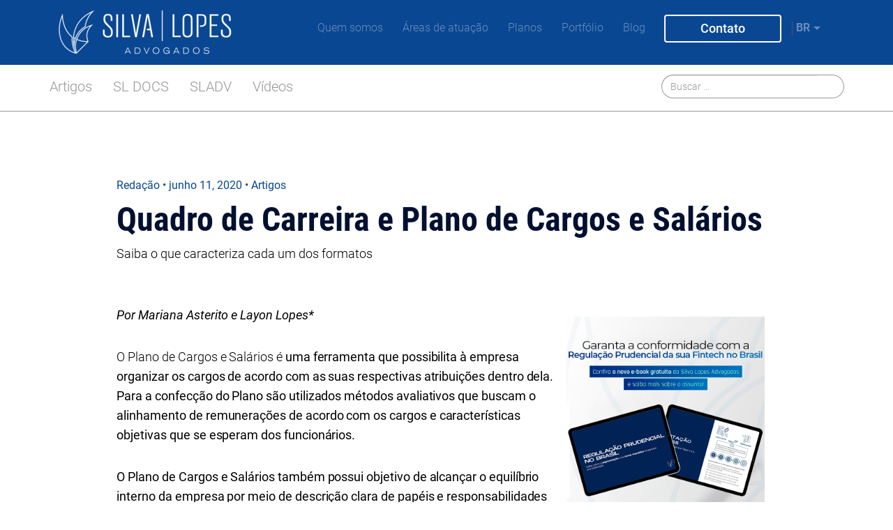

--- FILE ---
content_type: text/html; charset=UTF-8
request_url: https://silvalopes.adv.br/quadro-de-carreira-e-plano-de-cargos-e-salarios/
body_size: 64325
content:
<!doctype html>
<html lang="pt-BR">
<head><meta charset="UTF-8"><script>if(navigator.userAgent.match(/MSIE|Internet Explorer/i)||navigator.userAgent.match(/Trident\/7\..*?rv:11/i)){var href=document.location.href;if(!href.match(/[?&]nowprocket/)){if(href.indexOf("?")==-1){if(href.indexOf("#")==-1){document.location.href=href+"?nowprocket=1"}else{document.location.href=href.replace("#","?nowprocket=1#")}}else{if(href.indexOf("#")==-1){document.location.href=href+"&nowprocket=1"}else{document.location.href=href.replace("#","&nowprocket=1#")}}}}</script><script>class RocketLazyLoadScripts{constructor(){this.v="1.2.5.1",this.triggerEvents=["keydown","mousedown","mousemove","touchmove","touchstart","touchend","wheel"],this.userEventHandler=this._triggerListener.bind(this),this.touchStartHandler=this._onTouchStart.bind(this),this.touchMoveHandler=this._onTouchMove.bind(this),this.touchEndHandler=this._onTouchEnd.bind(this),this.clickHandler=this._onClick.bind(this),this.interceptedClicks=[],this.interceptedClickListeners=[],this._interceptClickListeners(this),window.addEventListener("pageshow",e=>{this.persisted=e.persisted,this.everythingLoaded&&this._triggerLastFunctions()}),document.addEventListener("DOMContentLoaded",()=>{this._preconnect3rdParties()}),this.delayedScripts={normal:[],async:[],defer:[]},this.trash=[],this.allJQueries=[]}_addUserInteractionListener(e){if(document.hidden){e._triggerListener();return}this.triggerEvents.forEach(t=>window.addEventListener(t,e.userEventHandler,{passive:!0})),window.addEventListener("touchstart",e.touchStartHandler,{passive:!0}),window.addEventListener("mousedown",e.touchStartHandler),document.addEventListener("visibilitychange",e.userEventHandler)}_removeUserInteractionListener(){this.triggerEvents.forEach(e=>window.removeEventListener(e,this.userEventHandler,{passive:!0})),document.removeEventListener("visibilitychange",this.userEventHandler)}_onTouchStart(e){"HTML"!==e.target.tagName&&(window.addEventListener("touchend",this.touchEndHandler),window.addEventListener("mouseup",this.touchEndHandler),window.addEventListener("touchmove",this.touchMoveHandler,{passive:!0}),window.addEventListener("mousemove",this.touchMoveHandler),e.target.addEventListener("click",this.clickHandler),this._disableOtherEventListeners(e.target,!0),this._renameDOMAttribute(e.target,"onclick","rocket-onclick"),this._pendingClickStarted())}_onTouchMove(e){window.removeEventListener("touchend",this.touchEndHandler),window.removeEventListener("mouseup",this.touchEndHandler),window.removeEventListener("touchmove",this.touchMoveHandler,{passive:!0}),window.removeEventListener("mousemove",this.touchMoveHandler),e.target.removeEventListener("click",this.clickHandler),this._disableOtherEventListeners(e.target,!1),this._renameDOMAttribute(e.target,"rocket-onclick","onclick"),this._pendingClickFinished()}_onTouchEnd(){window.removeEventListener("touchend",this.touchEndHandler),window.removeEventListener("mouseup",this.touchEndHandler),window.removeEventListener("touchmove",this.touchMoveHandler,{passive:!0}),window.removeEventListener("mousemove",this.touchMoveHandler)}_onClick(e){e.target.removeEventListener("click",this.clickHandler),this._disableOtherEventListeners(e.target,!1),this._renameDOMAttribute(e.target,"rocket-onclick","onclick"),this.interceptedClicks.push(e),e.preventDefault(),e.stopPropagation(),e.stopImmediatePropagation(),this._pendingClickFinished()}_replayClicks(){window.removeEventListener("touchstart",this.touchStartHandler,{passive:!0}),window.removeEventListener("mousedown",this.touchStartHandler),this.interceptedClicks.forEach(e=>{e.target.dispatchEvent(new MouseEvent("click",{view:e.view,bubbles:!0,cancelable:!0}))})}_interceptClickListeners(e){EventTarget.prototype.addEventListenerBase=EventTarget.prototype.addEventListener,EventTarget.prototype.addEventListener=function(t,i,r){"click"!==t||e.windowLoaded||i===e.clickHandler||e.interceptedClickListeners.push({target:this,func:i,options:r}),(this||window).addEventListenerBase(t,i,r)}}_disableOtherEventListeners(e,t){this.interceptedClickListeners.forEach(i=>{i.target===e&&(t?e.removeEventListener("click",i.func,i.options):e.addEventListener("click",i.func,i.options))}),e.parentNode!==document.documentElement&&this._disableOtherEventListeners(e.parentNode,t)}_waitForPendingClicks(){return new Promise(e=>{this._isClickPending?this._pendingClickFinished=e:e()})}_pendingClickStarted(){this._isClickPending=!0}_pendingClickFinished(){this._isClickPending=!1}_renameDOMAttribute(e,t,i){e.hasAttribute&&e.hasAttribute(t)&&(event.target.setAttribute(i,event.target.getAttribute(t)),event.target.removeAttribute(t))}_triggerListener(){this._removeUserInteractionListener(this),"loading"===document.readyState?document.addEventListener("DOMContentLoaded",this._loadEverythingNow.bind(this)):this._loadEverythingNow()}_preconnect3rdParties(){let e=[];document.querySelectorAll("script[type=rocketlazyloadscript][data-rocket-src]").forEach(t=>{let i=t.getAttribute("data-rocket-src");if(i&&0!==i.indexOf("data:")){0===i.indexOf("//")&&(i=location.protocol+i);try{let r=new URL(i).origin;r!==location.origin&&e.push({src:r,crossOrigin:t.crossOrigin||"module"===t.getAttribute("data-rocket-type")})}catch(n){}}}),e=[...new Map(e.map(e=>[JSON.stringify(e),e])).values()],this._batchInjectResourceHints(e,"preconnect")}async _loadEverythingNow(){this.lastBreath=Date.now(),this._delayEventListeners(this),this._delayJQueryReady(this),this._handleDocumentWrite(),this._registerAllDelayedScripts(),this._preloadAllScripts(),await this._loadScriptsFromList(this.delayedScripts.normal),await this._loadScriptsFromList(this.delayedScripts.defer),await this._loadScriptsFromList(this.delayedScripts.async);try{await this._triggerDOMContentLoaded(),await this._pendingWebpackRequests(this),await this._triggerWindowLoad()}catch(e){console.error(e)}window.dispatchEvent(new Event("rocket-allScriptsLoaded")),this.everythingLoaded=!0,this._waitForPendingClicks().then(()=>{this._replayClicks()}),this._emptyTrash()}_registerAllDelayedScripts(){document.querySelectorAll("script[type=rocketlazyloadscript]").forEach(e=>{e.hasAttribute("data-rocket-src")?e.hasAttribute("async")&&!1!==e.async?this.delayedScripts.async.push(e):e.hasAttribute("defer")&&!1!==e.defer||"module"===e.getAttribute("data-rocket-type")?this.delayedScripts.defer.push(e):this.delayedScripts.normal.push(e):this.delayedScripts.normal.push(e)})}async _transformScript(e){if(await this._littleBreath(),!0===e.noModule&&"noModule"in HTMLScriptElement.prototype){e.setAttribute("data-rocket-status","skipped");return}return new Promise(t=>{let i;function r(){(i||e).setAttribute("data-rocket-status","executed"),t()}try{if(navigator.userAgent.indexOf("Firefox/")>0||""===navigator.vendor)i=document.createElement("script"),[...e.attributes].forEach(e=>{let t=e.nodeName;"type"!==t&&("data-rocket-type"===t&&(t="type"),"data-rocket-src"===t&&(t="src"),i.setAttribute(t,e.nodeValue))}),e.text&&(i.text=e.text),i.hasAttribute("src")?(i.addEventListener("load",r),i.addEventListener("error",function(){i.setAttribute("data-rocket-status","failed"),t()}),setTimeout(()=>{i.isConnected||t()},1)):(i.text=e.text,r()),e.parentNode.replaceChild(i,e);else{let n=e.getAttribute("data-rocket-type"),s=e.getAttribute("data-rocket-src");n?(e.type=n,e.removeAttribute("data-rocket-type")):e.removeAttribute("type"),e.addEventListener("load",r),e.addEventListener("error",function(){e.setAttribute("data-rocket-status","failed"),t()}),s?(e.removeAttribute("data-rocket-src"),e.src=s):e.src="data:text/javascript;base64,"+window.btoa(unescape(encodeURIComponent(e.text)))}}catch(a){e.setAttribute("data-rocket-status","failed"),t()}})}async _loadScriptsFromList(e){let t=e.shift();return t&&t.isConnected?(await this._transformScript(t),this._loadScriptsFromList(e)):Promise.resolve()}_preloadAllScripts(){this._batchInjectResourceHints([...this.delayedScripts.normal,...this.delayedScripts.defer,...this.delayedScripts.async],"preload")}_batchInjectResourceHints(e,t){var i=document.createDocumentFragment();e.forEach(e=>{let r=e.getAttribute&&e.getAttribute("data-rocket-src")||e.src;if(r){let n=document.createElement("link");n.href=r,n.rel=t,"preconnect"!==t&&(n.as="script"),e.getAttribute&&"module"===e.getAttribute("data-rocket-type")&&(n.crossOrigin=!0),e.crossOrigin&&(n.crossOrigin=e.crossOrigin),e.integrity&&(n.integrity=e.integrity),i.appendChild(n),this.trash.push(n)}}),document.head.appendChild(i)}_delayEventListeners(e){let t={};function i(i,r){return t[r].eventsToRewrite.indexOf(i)>=0&&!e.everythingLoaded?"rocket-"+i:i}function r(e,r){var n;!t[n=e]&&(t[n]={originalFunctions:{add:n.addEventListener,remove:n.removeEventListener},eventsToRewrite:[]},n.addEventListener=function(){arguments[0]=i(arguments[0],n),t[n].originalFunctions.add.apply(n,arguments)},n.removeEventListener=function(){arguments[0]=i(arguments[0],n),t[n].originalFunctions.remove.apply(n,arguments)}),t[e].eventsToRewrite.push(r)}function n(t,i){let r=t[i];t[i]=null,Object.defineProperty(t,i,{get:()=>r||function(){},set(n){e.everythingLoaded?r=n:t["rocket"+i]=r=n}})}r(document,"DOMContentLoaded"),r(window,"DOMContentLoaded"),r(window,"load"),r(window,"pageshow"),r(document,"readystatechange"),n(document,"onreadystatechange"),n(window,"onload"),n(window,"onpageshow")}_delayJQueryReady(e){let t;function i(t){return e.everythingLoaded?t:t.split(" ").map(e=>"load"===e||0===e.indexOf("load.")?"rocket-jquery-load":e).join(" ")}function r(r){if(r&&r.fn&&!e.allJQueries.includes(r)){r.fn.ready=r.fn.init.prototype.ready=function(t){return e.domReadyFired?t.bind(document)(r):document.addEventListener("rocket-DOMContentLoaded",()=>t.bind(document)(r)),r([])};let n=r.fn.on;r.fn.on=r.fn.init.prototype.on=function(){return this[0]===window&&("string"==typeof arguments[0]||arguments[0]instanceof String?arguments[0]=i(arguments[0]):"object"==typeof arguments[0]&&Object.keys(arguments[0]).forEach(e=>{let t=arguments[0][e];delete arguments[0][e],arguments[0][i(e)]=t})),n.apply(this,arguments),this},e.allJQueries.push(r)}t=r}r(window.jQuery),Object.defineProperty(window,"jQuery",{get:()=>t,set(e){r(e)}})}async _pendingWebpackRequests(e){let t=document.querySelector("script[data-webpack]");async function i(){return new Promise(e=>{t.addEventListener("load",e),t.addEventListener("error",e)})}t&&(await i(),await e._requestAnimFrame(),await e._pendingWebpackRequests(e))}async _triggerDOMContentLoaded(){this.domReadyFired=!0,await this._littleBreath(),document.dispatchEvent(new Event("rocket-readystatechange")),await this._littleBreath(),document.rocketonreadystatechange&&document.rocketonreadystatechange(),await this._littleBreath(),document.dispatchEvent(new Event("rocket-DOMContentLoaded")),await this._littleBreath(),window.dispatchEvent(new Event("rocket-DOMContentLoaded"))}async _triggerWindowLoad(){await this._littleBreath(),document.dispatchEvent(new Event("rocket-readystatechange")),await this._littleBreath(),document.rocketonreadystatechange&&document.rocketonreadystatechange(),await this._littleBreath(),window.dispatchEvent(new Event("rocket-load")),await this._littleBreath(),window.rocketonload&&window.rocketonload(),await this._littleBreath(),this.allJQueries.forEach(e=>e(window).trigger("rocket-jquery-load")),await this._littleBreath();let e=new Event("rocket-pageshow");e.persisted=this.persisted,window.dispatchEvent(e),await this._littleBreath(),window.rocketonpageshow&&window.rocketonpageshow({persisted:this.persisted}),this.windowLoaded=!0}_triggerLastFunctions(){document.onreadystatechange&&document.onreadystatechange(),window.onload&&window.onload(),window.onpageshow&&window.onpageshow({persisted:this.persisted})}_handleDocumentWrite(){let e=new Map;document.write=document.writeln=function(t){let i=document.currentScript;i||console.error("WPRocket unable to document.write this: "+t);let r=document.createRange(),n=i.parentElement,s=e.get(i);void 0===s&&(s=i.nextSibling,e.set(i,s));let a=document.createDocumentFragment();r.setStart(a,0),a.appendChild(r.createContextualFragment(t)),n.insertBefore(a,s)}}async _littleBreath(){Date.now()-this.lastBreath>45&&(await this._requestAnimFrame(),this.lastBreath=Date.now())}async _requestAnimFrame(){return document.hidden?new Promise(e=>setTimeout(e)):new Promise(e=>requestAnimationFrame(e))}_emptyTrash(){this.trash.forEach(e=>e.remove())}static run(){let e=new RocketLazyLoadScripts;e._addUserInteractionListener(e)}}RocketLazyLoadScripts.run();</script>
	<!-- Google tag (gtag.js) -->
<script type="rocketlazyloadscript" async data-rocket-src="https://www.googletagmanager.com/gtag/js?id=G-FN9749S7Y7"></script>
<script type="rocketlazyloadscript">
  window.dataLayer = window.dataLayer || [];
  function gtag(){dataLayer.push(arguments);}
  gtag('js', new Date());

  gtag('config', 'G-FN9749S7Y7');
</script>
	
	<meta name="viewport" content="width=device-width, initial-scale=1">
	<meta name="facebook-domain-verification" content="vupyrydrf0sgszc91iufgtj60srj31" />
	<link rel="profile" href="https://gmpg.org/xfn/11">

	<meta name='robots' content='index, follow, max-image-preview:large, max-snippet:-1, max-video-preview:-1' />
<!-- Etiqueta do modo de consentimento do Google (gtag.js) dataLayer adicionada pelo Site Kit -->
<script type="rocketlazyloadscript" id="google_gtagjs-js-consent-mode-data-layer" data-rocket-type="text/javascript">
window.dataLayer = window.dataLayer || [];function gtag(){dataLayer.push(arguments);}
gtag('consent', 'default', {"ad_personalization":"denied","ad_storage":"denied","ad_user_data":"denied","analytics_storage":"denied","functionality_storage":"denied","security_storage":"denied","personalization_storage":"denied","region":["AT","BE","BG","CH","CY","CZ","DE","DK","EE","ES","FI","FR","GB","GR","HR","HU","IE","IS","IT","LI","LT","LU","LV","MT","NL","NO","PL","PT","RO","SE","SI","SK"],"wait_for_update":500});
window._googlesitekitConsentCategoryMap = {"statistics":["analytics_storage"],"marketing":["ad_storage","ad_user_data","ad_personalization"],"functional":["functionality_storage","security_storage"],"preferences":["personalization_storage"]};
window._googlesitekitConsents = {"ad_personalization":"denied","ad_storage":"denied","ad_user_data":"denied","analytics_storage":"denied","functionality_storage":"denied","security_storage":"denied","personalization_storage":"denied","region":["AT","BE","BG","CH","CY","CZ","DE","DK","EE","ES","FI","FR","GB","GR","HR","HU","IE","IS","IT","LI","LT","LU","LV","MT","NL","NO","PL","PT","RO","SE","SI","SK"],"wait_for_update":500};
</script>
<!-- Fim da etiqueta do modo de consentimento do Google (gtag.js) dataLayer adicionada pelo Site Kit -->

	<!-- This site is optimized with the Yoast SEO plugin v16.5 - https://yoast.com/wordpress/plugins/seo/ -->
	<title>Quadro de Carreira e Plano de Cargos e Salários | Silva Lopes Advogados</title><style id="rocket-critical-css">:root{--wp--preset--font-size--normal:16px;--wp--preset--font-size--huge:42px} html{font-family:sans-serif;-ms-text-size-adjust:100%;-webkit-text-size-adjust:100%}body{margin:0}*{box-sizing:border-box}*:before,*:after{box-sizing:border-box}html{font-size:10px}body{font-family:"Roboto","Helvetica Neue",Helvetica,Arial,sans-serif;font-size:14px;line-height:1.42857;background-color:#fff}@-ms-viewport{width:device-width}@font-face{font-display:swap;font-family:'Roboto';src:url(https://silvalopes.adv.br/wp-content/themes/silvalopesbymocka/roboto-light-webfont.eot)}@font-face{font-display:swap;font-family:'Roboto';src:url(https://silvalopes.adv.br/wp-content/themes/silvalopesbymocka/roboto-regular-webfont.eot)}@font-face{font-display:swap;font-family:'Roboto';src:url(https://silvalopes.adv.br/wp-content/themes/silvalopesbymocka/roboto-italic-webfont.eot)}@font-face{font-display:swap;font-family:'Roboto';src:url(https://silvalopes.adv.br/wp-content/themes/silvalopesbymocka/roboto-medium-webfont.eot)}@font-face{font-display:swap;font-family:'Roboto';src:url(https://silvalopes.adv.br/wp-content/themes/silvalopesbymocka/roboto-bold-webfont.eot)}@font-face{font-display:swap;font-family:'Roboto';src:url(https://silvalopes.adv.br/wp-content/themes/silvalopesbymocka/roboto-black-webfont.eot)}html{position:relative;min-height:100%}body{font-weight:300;font-size:16px;font-size:1.6rem;line-height:20px;line-height:2rem}</style>
	<meta name="description" content="A equiparação salarial prevê que o trabalhador receba salário igual àquele recebido por um colega que realize o mesmo serviço. " />
	<link rel="canonical" href="https://silvalopes.adv.br/quadro-de-carreira-e-plano-de-cargos-e-salarios/" />
	<meta property="og:locale" content="pt_BR" />
	<meta property="og:type" content="article" />
	<meta property="og:title" content="Quadro de Carreira e Plano de Cargos e Salários | Silva Lopes Advogados" />
	<meta property="og:description" content="A equiparação salarial prevê que o trabalhador receba salário igual àquele recebido por um colega que realize o mesmo serviço. " />
	<meta property="og:url" content="https://silvalopes.adv.br/quadro-de-carreira-e-plano-de-cargos-e-salarios/" />
	<meta property="og:site_name" content="Silva Lopes Advogados" />
	<meta property="article:publisher" content="https://www.facebook.com/silvalopes.adv" />
	<meta property="article:published_time" content="2020-06-11T23:16:29+00:00" />
	<meta property="article:modified_time" content="2023-09-13T17:48:24+00:00" />
	<meta property="og:image" content="https://spaces-sites.nyc3.cdn.digitaloceanspaces.com/silvalopes.adv.br/wp-content/uploads/2020/06/escadaria-levando-modernos-edificios_1359-47.jpg" />
	<meta property="og:image:width" content="626" />
	<meta property="og:image:height" content="417" />
	<meta name="twitter:card" content="summary_large_image" />
	<meta name="twitter:label1" content="Escrito por" />
	<meta name="twitter:data1" content="Redação" />
	<meta name="twitter:label2" content="Est. tempo de leitura" />
	<meta name="twitter:data2" content="5 minutos" />
	<script type="application/ld+json" class="yoast-schema-graph">{"@context":"https://schema.org","@graph":[{"@type":"Organization","@id":"https://silvalopes.adv.br/#organization","name":"Silva Lopes Advogados | Startups | Tecnologia | Inova\u00e7\u00e3o","url":"https://silvalopes.adv.br/","sameAs":["https://www.facebook.com/silvalopes.adv","https://www.instagram.com/silvalopesadv/","https://www.linkedin.com/company/silvalopes-adv/","https://www.youtube.com/user/ocanalsl"],"logo":{"@type":"ImageObject","@id":"https://silvalopes.adv.br/#logo","inLanguage":"pt-BR","url":"https://spaces-sites.nyc3.cdn.digitaloceanspaces.com/silvalopes.adv.br/wp-content/uploads/2018/03/logo_vertical.png","contentUrl":"https://spaces-sites.nyc3.cdn.digitaloceanspaces.com/silvalopes.adv.br/wp-content/uploads/2018/03/logo_vertical.png","width":171,"height":179,"caption":"Silva Lopes Advogados | Startups | Tecnologia | Inova\u00e7\u00e3o"},"image":{"@id":"https://silvalopes.adv.br/#logo"}},{"@type":"WebSite","@id":"https://silvalopes.adv.br/#website","url":"https://silvalopes.adv.br/","name":"Silva Lopes Advogados","description":"O Silva Lopes Advogados \u00e9 um escrit\u00f3rio de advocacia especializado no atendimento de Empresa de Tecnologia e Inova\u00e7\u00e3o.","publisher":{"@id":"https://silvalopes.adv.br/#organization"},"potentialAction":[{"@type":"SearchAction","target":"https://silvalopes.adv.br/?s={search_term_string}","query-input":"required name=search_term_string"}],"inLanguage":"pt-BR"},{"@type":"ImageObject","@id":"https://silvalopes.adv.br/quadro-de-carreira-e-plano-de-cargos-e-salarios/#primaryimage","inLanguage":"pt-BR","url":"https://spaces-sites.nyc3.cdn.digitaloceanspaces.com/silvalopes.adv.br/wp-content/uploads/2020/06/escadaria-levando-modernos-edificios_1359-47.jpg","contentUrl":"https://spaces-sites.nyc3.cdn.digitaloceanspaces.com/silvalopes.adv.br/wp-content/uploads/2020/06/escadaria-levando-modernos-edificios_1359-47.jpg","width":626,"height":417,"caption":"equipara\u00e7\u00e3o salarial"},{"@type":"WebPage","@id":"https://silvalopes.adv.br/quadro-de-carreira-e-plano-de-cargos-e-salarios/#webpage","url":"https://silvalopes.adv.br/quadro-de-carreira-e-plano-de-cargos-e-salarios/","name":"Quadro de Carreira e Plano de Cargos e Sal\u00e1rios | Silva Lopes Advogados","isPartOf":{"@id":"https://silvalopes.adv.br/#website"},"primaryImageOfPage":{"@id":"https://silvalopes.adv.br/quadro-de-carreira-e-plano-de-cargos-e-salarios/#primaryimage"},"datePublished":"2020-06-11T23:16:29+00:00","dateModified":"2023-09-13T17:48:24+00:00","description":"A equipara\u00e7\u00e3o salarial prev\u00ea que o trabalhador receba sal\u00e1rio igual \u00e0quele recebido por um colega que realize o mesmo servi\u00e7o.\u00a0","breadcrumb":{"@id":"https://silvalopes.adv.br/quadro-de-carreira-e-plano-de-cargos-e-salarios/#breadcrumb"},"inLanguage":"pt-BR","potentialAction":[{"@type":"ReadAction","target":["https://silvalopes.adv.br/quadro-de-carreira-e-plano-de-cargos-e-salarios/"]}]},{"@type":"BreadcrumbList","@id":"https://silvalopes.adv.br/quadro-de-carreira-e-plano-de-cargos-e-salarios/#breadcrumb","itemListElement":[{"@type":"ListItem","position":1,"name":"Home","item":"https://silvalopes.adv.br/"},{"@type":"ListItem","position":2,"name":"Blog","item":"https://silvalopes.adv.br/blog/"},{"@type":"ListItem","position":3,"name":"Quadro de Carreira e Plano de Cargos e Sal\u00e1rios"}]},{"@type":"Article","@id":"https://silvalopes.adv.br/quadro-de-carreira-e-plano-de-cargos-e-salarios/#article","isPartOf":{"@id":"https://silvalopes.adv.br/quadro-de-carreira-e-plano-de-cargos-e-salarios/#webpage"},"author":{"@id":"https://silvalopes.adv.br/#/schema/person/77945f73d8c186c8163600878736c5ef"},"headline":"Quadro de Carreira e Plano de Cargos e Sal\u00e1rios","datePublished":"2020-06-11T23:16:29+00:00","dateModified":"2023-09-13T17:48:24+00:00","mainEntityOfPage":{"@id":"https://silvalopes.adv.br/quadro-de-carreira-e-plano-de-cargos-e-salarios/#webpage"},"wordCount":926,"publisher":{"@id":"https://silvalopes.adv.br/#organization"},"image":{"@id":"https://silvalopes.adv.br/quadro-de-carreira-e-plano-de-cargos-e-salarios/#primaryimage"},"thumbnailUrl":"https://spaces-sites.nyc3.cdn.digitaloceanspaces.com/silvalopes.adv.br/wp-content/uploads/2020/06/escadaria-levando-modernos-edificios_1359-47.jpg","articleSection":["Artigos"],"inLanguage":"pt-BR"},{"@type":"Person","@id":"https://silvalopes.adv.br/#/schema/person/77945f73d8c186c8163600878736c5ef","name":"Reda\u00e7\u00e3o","image":{"@type":"ImageObject","@id":"https://silvalopes.adv.br/#personlogo","inLanguage":"pt-BR","url":"https://secure.gravatar.com/avatar/535fdc356ec8918678ce8071b71c9510?s=96&d=mm&r=g","contentUrl":"https://secure.gravatar.com/avatar/535fdc356ec8918678ce8071b71c9510?s=96&d=mm&r=g","caption":"Reda\u00e7\u00e3o"},"sameAs":["https://silvalopes.adv.br"],"url":"https://silvalopes.adv.br/author/cris/"}]}</script>
	<!-- / Yoast SEO plugin. -->


<script type="rocketlazyloadscript" data-rocket-type='application/javascript'  id='pys-version-script'>console.log('PixelYourSite Free version 9.6.0.1');</script>
<link rel='dns-prefetch' href='//platform-api.sharethis.com' />
<link rel='dns-prefetch' href='//www.google.com' />
<link rel='dns-prefetch' href='//www.googletagmanager.com' />
<link rel='dns-prefetch' href='//www.gstatic.com' />
<link rel='dns-prefetch' href='//connect.facebook.net' />
<link rel='dns-prefetch' href='//use.fontawesome.com' />
<link rel='dns-prefetch' href='//sync.sharethis.com' />
<link rel='dns-prefetch' href='//dk9suync0k2va.cloudfront.net' />
<link rel='dns-prefetch' href='//t.sharethis.com' />
<link rel='dns-prefetch' href='//pushcrew.com' />
<link rel='dns-prefetch' href='//www.google-analytics.com' />
<link rel='dns-prefetch' href='//fonts.gstatic.com' />
<link rel='dns-prefetch' href='//fonts.googleapis.com' />
<link rel='dns-prefetch' href='//popups.rdstation.com.br' />
<link rel='dns-prefetch' href='//spaces-sites.nyc3.cdn.digitaloceanspaces.com' />
<link href='https://spaces-sites.nyc3.cdn.digitaloceanspaces.com' rel='preconnect' />
<link rel="alternate" type="application/rss+xml" title="Feed para Silva Lopes Advogados &raquo;" href="https://silvalopes.adv.br/feed/" />
<link rel="alternate" type="application/rss+xml" title="Feed de comentários para Silva Lopes Advogados &raquo;" href="https://silvalopes.adv.br/comments/feed/" />
<link rel="alternate" type="application/rss+xml" title="Feed de comentários para Silva Lopes Advogados &raquo; Quadro de Carreira e Plano de Cargos e Salários" href="https://silvalopes.adv.br/quadro-de-carreira-e-plano-de-cargos-e-salarios/feed/" />
<style type="text/css">
img.wp-smiley,
img.emoji {
	display: inline !important;
	border: none !important;
	box-shadow: none !important;
	height: 1em !important;
	width: 1em !important;
	margin: 0 0.07em !important;
	vertical-align: -0.1em !important;
	background: none !important;
	padding: 0 !important;
}
</style>
	<link rel='preload'  href='https://silvalopes.adv.br/wp-includes/css/dist/block-library/style.min.css?ver=6.1.9' data-rocket-async="style" as="style" onload="this.onload=null;this.rel='stylesheet'" onerror="this.removeAttribute('data-rocket-async')"  type='text/css' media='all' />
<link rel='preload'  href='https://silvalopes.adv.br/wp-includes/css/classic-themes.min.css?ver=1' data-rocket-async="style" as="style" onload="this.onload=null;this.rel='stylesheet'" onerror="this.removeAttribute('data-rocket-async')"  type='text/css' media='all' />
<style id='global-styles-inline-css' type='text/css'>
body{--wp--preset--color--black: #000000;--wp--preset--color--cyan-bluish-gray: #abb8c3;--wp--preset--color--white: #ffffff;--wp--preset--color--pale-pink: #f78da7;--wp--preset--color--vivid-red: #cf2e2e;--wp--preset--color--luminous-vivid-orange: #ff6900;--wp--preset--color--luminous-vivid-amber: #fcb900;--wp--preset--color--light-green-cyan: #7bdcb5;--wp--preset--color--vivid-green-cyan: #00d084;--wp--preset--color--pale-cyan-blue: #8ed1fc;--wp--preset--color--vivid-cyan-blue: #0693e3;--wp--preset--color--vivid-purple: #9b51e0;--wp--preset--gradient--vivid-cyan-blue-to-vivid-purple: linear-gradient(135deg,rgba(6,147,227,1) 0%,rgb(155,81,224) 100%);--wp--preset--gradient--light-green-cyan-to-vivid-green-cyan: linear-gradient(135deg,rgb(122,220,180) 0%,rgb(0,208,130) 100%);--wp--preset--gradient--luminous-vivid-amber-to-luminous-vivid-orange: linear-gradient(135deg,rgba(252,185,0,1) 0%,rgba(255,105,0,1) 100%);--wp--preset--gradient--luminous-vivid-orange-to-vivid-red: linear-gradient(135deg,rgba(255,105,0,1) 0%,rgb(207,46,46) 100%);--wp--preset--gradient--very-light-gray-to-cyan-bluish-gray: linear-gradient(135deg,rgb(238,238,238) 0%,rgb(169,184,195) 100%);--wp--preset--gradient--cool-to-warm-spectrum: linear-gradient(135deg,rgb(74,234,220) 0%,rgb(151,120,209) 20%,rgb(207,42,186) 40%,rgb(238,44,130) 60%,rgb(251,105,98) 80%,rgb(254,248,76) 100%);--wp--preset--gradient--blush-light-purple: linear-gradient(135deg,rgb(255,206,236) 0%,rgb(152,150,240) 100%);--wp--preset--gradient--blush-bordeaux: linear-gradient(135deg,rgb(254,205,165) 0%,rgb(254,45,45) 50%,rgb(107,0,62) 100%);--wp--preset--gradient--luminous-dusk: linear-gradient(135deg,rgb(255,203,112) 0%,rgb(199,81,192) 50%,rgb(65,88,208) 100%);--wp--preset--gradient--pale-ocean: linear-gradient(135deg,rgb(255,245,203) 0%,rgb(182,227,212) 50%,rgb(51,167,181) 100%);--wp--preset--gradient--electric-grass: linear-gradient(135deg,rgb(202,248,128) 0%,rgb(113,206,126) 100%);--wp--preset--gradient--midnight: linear-gradient(135deg,rgb(2,3,129) 0%,rgb(40,116,252) 100%);--wp--preset--duotone--dark-grayscale: url('#wp-duotone-dark-grayscale');--wp--preset--duotone--grayscale: url('#wp-duotone-grayscale');--wp--preset--duotone--purple-yellow: url('#wp-duotone-purple-yellow');--wp--preset--duotone--blue-red: url('#wp-duotone-blue-red');--wp--preset--duotone--midnight: url('#wp-duotone-midnight');--wp--preset--duotone--magenta-yellow: url('#wp-duotone-magenta-yellow');--wp--preset--duotone--purple-green: url('#wp-duotone-purple-green');--wp--preset--duotone--blue-orange: url('#wp-duotone-blue-orange');--wp--preset--font-size--small: 13px;--wp--preset--font-size--medium: 20px;--wp--preset--font-size--large: 36px;--wp--preset--font-size--x-large: 42px;--wp--preset--spacing--20: 0.44rem;--wp--preset--spacing--30: 0.67rem;--wp--preset--spacing--40: 1rem;--wp--preset--spacing--50: 1.5rem;--wp--preset--spacing--60: 2.25rem;--wp--preset--spacing--70: 3.38rem;--wp--preset--spacing--80: 5.06rem;}:where(.is-layout-flex){gap: 0.5em;}body .is-layout-flow > .alignleft{float: left;margin-inline-start: 0;margin-inline-end: 2em;}body .is-layout-flow > .alignright{float: right;margin-inline-start: 2em;margin-inline-end: 0;}body .is-layout-flow > .aligncenter{margin-left: auto !important;margin-right: auto !important;}body .is-layout-constrained > .alignleft{float: left;margin-inline-start: 0;margin-inline-end: 2em;}body .is-layout-constrained > .alignright{float: right;margin-inline-start: 2em;margin-inline-end: 0;}body .is-layout-constrained > .aligncenter{margin-left: auto !important;margin-right: auto !important;}body .is-layout-constrained > :where(:not(.alignleft):not(.alignright):not(.alignfull)){max-width: var(--wp--style--global--content-size);margin-left: auto !important;margin-right: auto !important;}body .is-layout-constrained > .alignwide{max-width: var(--wp--style--global--wide-size);}body .is-layout-flex{display: flex;}body .is-layout-flex{flex-wrap: wrap;align-items: center;}body .is-layout-flex > *{margin: 0;}:where(.wp-block-columns.is-layout-flex){gap: 2em;}.has-black-color{color: var(--wp--preset--color--black) !important;}.has-cyan-bluish-gray-color{color: var(--wp--preset--color--cyan-bluish-gray) !important;}.has-white-color{color: var(--wp--preset--color--white) !important;}.has-pale-pink-color{color: var(--wp--preset--color--pale-pink) !important;}.has-vivid-red-color{color: var(--wp--preset--color--vivid-red) !important;}.has-luminous-vivid-orange-color{color: var(--wp--preset--color--luminous-vivid-orange) !important;}.has-luminous-vivid-amber-color{color: var(--wp--preset--color--luminous-vivid-amber) !important;}.has-light-green-cyan-color{color: var(--wp--preset--color--light-green-cyan) !important;}.has-vivid-green-cyan-color{color: var(--wp--preset--color--vivid-green-cyan) !important;}.has-pale-cyan-blue-color{color: var(--wp--preset--color--pale-cyan-blue) !important;}.has-vivid-cyan-blue-color{color: var(--wp--preset--color--vivid-cyan-blue) !important;}.has-vivid-purple-color{color: var(--wp--preset--color--vivid-purple) !important;}.has-black-background-color{background-color: var(--wp--preset--color--black) !important;}.has-cyan-bluish-gray-background-color{background-color: var(--wp--preset--color--cyan-bluish-gray) !important;}.has-white-background-color{background-color: var(--wp--preset--color--white) !important;}.has-pale-pink-background-color{background-color: var(--wp--preset--color--pale-pink) !important;}.has-vivid-red-background-color{background-color: var(--wp--preset--color--vivid-red) !important;}.has-luminous-vivid-orange-background-color{background-color: var(--wp--preset--color--luminous-vivid-orange) !important;}.has-luminous-vivid-amber-background-color{background-color: var(--wp--preset--color--luminous-vivid-amber) !important;}.has-light-green-cyan-background-color{background-color: var(--wp--preset--color--light-green-cyan) !important;}.has-vivid-green-cyan-background-color{background-color: var(--wp--preset--color--vivid-green-cyan) !important;}.has-pale-cyan-blue-background-color{background-color: var(--wp--preset--color--pale-cyan-blue) !important;}.has-vivid-cyan-blue-background-color{background-color: var(--wp--preset--color--vivid-cyan-blue) !important;}.has-vivid-purple-background-color{background-color: var(--wp--preset--color--vivid-purple) !important;}.has-black-border-color{border-color: var(--wp--preset--color--black) !important;}.has-cyan-bluish-gray-border-color{border-color: var(--wp--preset--color--cyan-bluish-gray) !important;}.has-white-border-color{border-color: var(--wp--preset--color--white) !important;}.has-pale-pink-border-color{border-color: var(--wp--preset--color--pale-pink) !important;}.has-vivid-red-border-color{border-color: var(--wp--preset--color--vivid-red) !important;}.has-luminous-vivid-orange-border-color{border-color: var(--wp--preset--color--luminous-vivid-orange) !important;}.has-luminous-vivid-amber-border-color{border-color: var(--wp--preset--color--luminous-vivid-amber) !important;}.has-light-green-cyan-border-color{border-color: var(--wp--preset--color--light-green-cyan) !important;}.has-vivid-green-cyan-border-color{border-color: var(--wp--preset--color--vivid-green-cyan) !important;}.has-pale-cyan-blue-border-color{border-color: var(--wp--preset--color--pale-cyan-blue) !important;}.has-vivid-cyan-blue-border-color{border-color: var(--wp--preset--color--vivid-cyan-blue) !important;}.has-vivid-purple-border-color{border-color: var(--wp--preset--color--vivid-purple) !important;}.has-vivid-cyan-blue-to-vivid-purple-gradient-background{background: var(--wp--preset--gradient--vivid-cyan-blue-to-vivid-purple) !important;}.has-light-green-cyan-to-vivid-green-cyan-gradient-background{background: var(--wp--preset--gradient--light-green-cyan-to-vivid-green-cyan) !important;}.has-luminous-vivid-amber-to-luminous-vivid-orange-gradient-background{background: var(--wp--preset--gradient--luminous-vivid-amber-to-luminous-vivid-orange) !important;}.has-luminous-vivid-orange-to-vivid-red-gradient-background{background: var(--wp--preset--gradient--luminous-vivid-orange-to-vivid-red) !important;}.has-very-light-gray-to-cyan-bluish-gray-gradient-background{background: var(--wp--preset--gradient--very-light-gray-to-cyan-bluish-gray) !important;}.has-cool-to-warm-spectrum-gradient-background{background: var(--wp--preset--gradient--cool-to-warm-spectrum) !important;}.has-blush-light-purple-gradient-background{background: var(--wp--preset--gradient--blush-light-purple) !important;}.has-blush-bordeaux-gradient-background{background: var(--wp--preset--gradient--blush-bordeaux) !important;}.has-luminous-dusk-gradient-background{background: var(--wp--preset--gradient--luminous-dusk) !important;}.has-pale-ocean-gradient-background{background: var(--wp--preset--gradient--pale-ocean) !important;}.has-electric-grass-gradient-background{background: var(--wp--preset--gradient--electric-grass) !important;}.has-midnight-gradient-background{background: var(--wp--preset--gradient--midnight) !important;}.has-small-font-size{font-size: var(--wp--preset--font-size--small) !important;}.has-medium-font-size{font-size: var(--wp--preset--font-size--medium) !important;}.has-large-font-size{font-size: var(--wp--preset--font-size--large) !important;}.has-x-large-font-size{font-size: var(--wp--preset--font-size--x-large) !important;}
.wp-block-navigation a:where(:not(.wp-element-button)){color: inherit;}
:where(.wp-block-columns.is-layout-flex){gap: 2em;}
.wp-block-pullquote{font-size: 1.5em;line-height: 1.6;}
</style>
<link data-minify="1" rel='preload'  href='https://silvalopes.adv.br/wp-content/cache/min/1/wp-content/plugins/contact-form-7/includes/css/styles.css?ver=1756755826' data-rocket-async="style" as="style" onload="this.onload=null;this.rel='stylesheet'" onerror="this.removeAttribute('data-rocket-async')"  type='text/css' media='all' />
<link rel='preload'  href='https://silvalopes.adv.br/wp-content/plugins/sharethis-share-buttons/css/mu-style.css?ver=1700111960' data-rocket-async="style" as="style" onload="this.onload=null;this.rel='stylesheet'" onerror="this.removeAttribute('data-rocket-async')"  type='text/css' media='all' />
<link rel='preload'  href='https://silvalopes.adv.br/wp-content/plugins/wp-rest-filter/public/css/wp-rest-filter-public.css?ver=1.4.3' data-rocket-async="style" as="style" onload="this.onload=null;this.rel='stylesheet'" onerror="this.removeAttribute('data-rocket-async')"  type='text/css' media='all' />
<link rel='preload'  href='https://silvalopes.adv.br/wp-content/cache/background-css/silvalopes.adv.br/wp-content/themes/silvalopesbymocka/assets/css/owl.carousel/owl.carousel.min.css?ver=6.1.9&wpr_t=1768428469' data-rocket-async="style" as="style" onload="this.onload=null;this.rel='stylesheet'" onerror="this.removeAttribute('data-rocket-async')"  type='text/css' media='all' />
<link rel='preload'  href='https://silvalopes.adv.br/wp-content/themes/silvalopesbymocka/assets/css/owl.carousel/owl.theme.default.min.css?ver=6.1.9' data-rocket-async="style" as="style" onload="this.onload=null;this.rel='stylesheet'" onerror="this.removeAttribute('data-rocket-async')"  type='text/css' media='all' />
<link data-minify="1" rel='preload'  href='https://silvalopes.adv.br/wp-content/cache/min/1/wp-content/themes/silvalopesbymocka/style.css?ver=1756755827' data-rocket-async="style" as="style" onload="this.onload=null;this.rel='stylesheet'" onerror="this.removeAttribute('data-rocket-async')"  type='text/css' media='all' />
<style id='rocket-lazyload-inline-css' type='text/css'>
.rll-youtube-player{position:relative;padding-bottom:56.23%;height:0;overflow:hidden;max-width:100%;}.rll-youtube-player:focus-within{outline: 2px solid currentColor;outline-offset: 5px;}.rll-youtube-player iframe{position:absolute;top:0;left:0;width:100%;height:100%;z-index:100;background:0 0}.rll-youtube-player img{bottom:0;display:block;left:0;margin:auto;max-width:100%;width:100%;position:absolute;right:0;top:0;border:none;height:auto;-webkit-transition:.4s all;-moz-transition:.4s all;transition:.4s all}.rll-youtube-player img:hover{-webkit-filter:brightness(75%)}.rll-youtube-player .play{height:100%;width:100%;left:0;top:0;position:absolute;background:var(--wpr-bg-8130ab41-7310-4209-a562-c44b790f5f45) no-repeat center;background-color: transparent !important;cursor:pointer;border:none;}
</style>
<script type="rocketlazyloadscript" data-minify="1" data-rocket-type='text/javascript' data-rocket-src='https://silvalopes.adv.br/wp-content/cache/min/1/js/sharethis.js?ver=1756755827' id='share-this-share-buttons-mu-js' defer></script>
<script type="rocketlazyloadscript" data-rocket-type='text/javascript' data-rocket-src='https://silvalopes.adv.br/wp-includes/js/jquery/jquery.min.js?ver=3.6.1' id='jquery-core-js' defer></script>
<script type="rocketlazyloadscript" data-rocket-type='text/javascript' data-rocket-src='https://silvalopes.adv.br/wp-includes/js/jquery/jquery-migrate.min.js?ver=3.3.2' id='jquery-migrate-js' defer></script>
<script type="rocketlazyloadscript" data-minify="1" data-rocket-type='text/javascript' data-rocket-src='https://silvalopes.adv.br/wp-content/cache/min/1/wp-content/plugins/wp-rest-filter/public/js/wp-rest-filter-public.js?ver=1756755827' id='wp-rest-filter-js' defer></script>
<script type="rocketlazyloadscript" data-rocket-type='text/javascript' data-rocket-src='https://silvalopes.adv.br/wp-content/plugins/pixelyoursite/dist/scripts/jquery.bind-first-0.2.3.min.js?ver=6.1.9' id='jquery-bind-first-js' defer></script>
<script type="rocketlazyloadscript" data-rocket-type='text/javascript' data-rocket-src='https://silvalopes.adv.br/wp-content/plugins/pixelyoursite/dist/scripts/js.cookie-2.1.3.min.js?ver=2.1.3' id='js-cookie-pys-js' defer></script>
<script type='text/javascript' id='pys-js-extra'>
/* <![CDATA[ */
var pysOptions = {"staticEvents":{"facebook":{"init_event":[{"delay":0,"type":"static","name":"PageView","pixelIds":["327733607090652"],"eventID":"d65a9e88-7232-44c7-81f6-fba4c3915ec5","params":{"post_category":"Artigos","page_title":"Quadro de Carreira e Plano de Cargos e Sal\u00e1rios","post_type":"post","post_id":13320,"plugin":"PixelYourSite","user_role":"guest","event_url":"silvalopes.adv.br\/quadro-de-carreira-e-plano-de-cargos-e-salarios\/"},"e_id":"init_event","ids":[],"hasTimeWindow":false,"timeWindow":0,"woo_order":"","edd_order":""}]}},"dynamicEvents":[],"triggerEvents":[],"triggerEventTypes":[],"facebook":{"pixelIds":["327733607090652"],"advancedMatching":{"external_id":"efcacfbeffbedfccfeaeeabcd"},"advancedMatchingEnabled":true,"removeMetadata":false,"contentParams":{"post_type":"post","post_id":13320,"content_name":"Quadro de Carreira e Plano de Cargos e Sal\u00e1rios","categories":"Artigos","tags":""},"commentEventEnabled":true,"wooVariableAsSimple":false,"downloadEnabled":true,"formEventEnabled":true,"serverApiEnabled":true,"wooCRSendFromServer":false,"send_external_id":null,"fbp":"fb.1.1768439268.2138432624","fbc":""},"debug":"","siteUrl":"https:\/\/silvalopes.adv.br","ajaxUrl":"https:\/\/silvalopes.adv.br\/wp-admin\/admin-ajax.php","ajax_event":"8a1b03a547","enable_remove_download_url_param":"1","cookie_duration":"7","last_visit_duration":"60","enable_success_send_form":"","ajaxForServerEvent":"1","send_external_id":"1","external_id_expire":"180","google_consent_mode":"1","gdpr":{"ajax_enabled":false,"all_disabled_by_api":false,"facebook_disabled_by_api":false,"analytics_disabled_by_api":false,"google_ads_disabled_by_api":false,"pinterest_disabled_by_api":false,"bing_disabled_by_api":false,"externalID_disabled_by_api":false,"facebook_prior_consent_enabled":true,"analytics_prior_consent_enabled":true,"google_ads_prior_consent_enabled":null,"pinterest_prior_consent_enabled":true,"bing_prior_consent_enabled":true,"cookiebot_integration_enabled":false,"cookiebot_facebook_consent_category":"marketing","cookiebot_analytics_consent_category":"statistics","cookiebot_tiktok_consent_category":"marketing","cookiebot_google_ads_consent_category":null,"cookiebot_pinterest_consent_category":"marketing","cookiebot_bing_consent_category":"marketing","consent_magic_integration_enabled":false,"real_cookie_banner_integration_enabled":false,"cookie_notice_integration_enabled":false,"cookie_law_info_integration_enabled":false,"analytics_storage":{"enabled":true,"value":"granted","filter":false},"ad_storage":{"enabled":true,"value":"granted","filter":false},"ad_user_data":{"enabled":true,"value":"granted","filter":false},"ad_personalization":{"enabled":true,"value":"granted","filter":false}},"cookie":{"disabled_all_cookie":false,"disabled_start_session_cookie":false,"disabled_advanced_form_data_cookie":false,"disabled_landing_page_cookie":false,"disabled_first_visit_cookie":false,"disabled_trafficsource_cookie":false,"disabled_utmTerms_cookie":false,"disabled_utmId_cookie":false},"tracking_analytics":{"TrafficSource":"direct","TrafficLanding":"undefined","TrafficUtms":[],"TrafficUtmsId":[]},"woo":{"enabled":false},"edd":{"enabled":false}};
/* ]]> */
</script>
<script type="rocketlazyloadscript" data-minify="1" data-rocket-type='text/javascript' data-rocket-src='https://silvalopes.adv.br/wp-content/cache/min/1/wp-content/plugins/pixelyoursite/dist/scripts/public.js?ver=1756755827' id='pys-js' defer></script>

<!-- Snippet da etiqueta do Google (gtag.js) adicionado pelo Site Kit -->
<!-- Snippet do Google Análises adicionado pelo Site Kit -->
<!-- Snippet do Google Anúncios adicionado pelo Site Kit -->
<script type="rocketlazyloadscript" data-rocket-type='text/javascript' data-rocket-src='https://www.googletagmanager.com/gtag/js?id=GT-55NNBLX' id='google_gtagjs-js' async></script>
<script type="rocketlazyloadscript" data-rocket-type='text/javascript' id='google_gtagjs-js-after'>
window.dataLayer = window.dataLayer || [];function gtag(){dataLayer.push(arguments);}
gtag("set","linker",{"domains":["silvalopes.adv.br"]});
gtag("js", new Date());
gtag("set", "developer_id.dZTNiMT", true);
gtag("config", "GT-55NNBLX", {"googlesitekit_post_type":"post","googlesitekit_post_author":"Reda\u00e7\u00e3o"});
gtag("config", "AW-11403682211");
 window._googlesitekit = window._googlesitekit || {}; window._googlesitekit.throttledEvents = []; window._googlesitekit.gtagEvent = (name, data) => { var key = JSON.stringify( { name, data } ); if ( !! window._googlesitekit.throttledEvents[ key ] ) { return; } window._googlesitekit.throttledEvents[ key ] = true; setTimeout( () => { delete window._googlesitekit.throttledEvents[ key ]; }, 5 ); gtag( "event", name, { ...data, event_source: "site-kit" } ); }; 
</script>
<link rel="https://api.w.org/" href="https://silvalopes.adv.br/wp-json/" /><link rel="alternate" type="application/json" href="https://silvalopes.adv.br/wp-json/wp/v2/posts/13320" /><link rel="EditURI" type="application/rsd+xml" title="RSD" href="https://silvalopes.adv.br/xmlrpc.php?rsd" />
<link rel="wlwmanifest" type="application/wlwmanifest+xml" href="https://silvalopes.adv.br/wp-includes/wlwmanifest.xml" />
<meta name="generator" content="WordPress 6.1.9" />
<link rel='shortlink' href='https://silvalopes.adv.br/?p=13320' />
<link rel="alternate" type="application/json+oembed" href="https://silvalopes.adv.br/wp-json/oembed/1.0/embed?url=https%3A%2F%2Fsilvalopes.adv.br%2Fquadro-de-carreira-e-plano-de-cargos-e-salarios%2F" />
<link rel="alternate" type="text/xml+oembed" href="https://silvalopes.adv.br/wp-json/oembed/1.0/embed?url=https%3A%2F%2Fsilvalopes.adv.br%2Fquadro-de-carreira-e-plano-de-cargos-e-salarios%2F&#038;format=xml" />
			<meta property="fb:pages" content="211315465624516" />
							<meta property="ia:markup_url_dev" content="https://silvalopes.adv.br/quadro-de-carreira-e-plano-de-cargos-e-salarios/?ia_markup=1" />
				<meta name="generator" content="Site Kit by Google 1.170.0" /><meta name="ROBOTS" content="INDEX, FOLLOW" /><meta name="revisit-after" content="1 days" /><meta name="content-language" content="pt-br" /><meta name="classification" content="general" /><link rel="pingback" href="https://silvalopes.adv.br/xmlrpc.php">		<style type="text/css">
					.site-title,
			.site-description {
				position: absolute;
				clip: rect(1px, 1px, 1px, 1px);
			}
				</style>
		
<!-- Snippet do Gerenciador de Tags do Google adicionado pelo Site Kit -->
<script type="rocketlazyloadscript" data-rocket-type="text/javascript">
			( function( w, d, s, l, i ) {
				w[l] = w[l] || [];
				w[l].push( {'gtm.start': new Date().getTime(), event: 'gtm.js'} );
				var f = d.getElementsByTagName( s )[0],
					j = d.createElement( s ), dl = l != 'dataLayer' ? '&l=' + l : '';
				j.async = true;
				j.src = 'https://www.googletagmanager.com/gtm.js?id=' + i + dl;
				f.parentNode.insertBefore( j, f );
			} )( window, document, 'script', 'dataLayer', 'GTM-NZJM237T' );
			
</script>

<!-- Fim do código do Gerenciador de Etiquetas do Google adicionado pelo Site Kit -->
<link rel="icon" href="https://spaces-sites.nyc3.cdn.digitaloceanspaces.com/silvalopes.adv.br/wp-content/uploads/2018/03/favicon-32x32.png" sizes="32x32" />
<link rel="icon" href="https://spaces-sites.nyc3.cdn.digitaloceanspaces.com/silvalopes.adv.br/wp-content/uploads/2018/03/favicon-32x32.png" sizes="192x192" />
<link rel="apple-touch-icon" href="https://spaces-sites.nyc3.cdn.digitaloceanspaces.com/silvalopes.adv.br/wp-content/uploads/2018/03/favicon-32x32.png" />
<meta name="msapplication-TileImage" content="https://spaces-sites.nyc3.cdn.digitaloceanspaces.com/silvalopes.adv.br/wp-content/uploads/2018/03/favicon-32x32.png" />
		<style type="text/css" id="wp-custom-css">
			.menu-item-423 {height: 50px;}
.menu-item-422 {height: 50px;}
.menu-item-421 {height: 50px;}
.menu-item-420 {height: 50px;}
.menu-item-29307 {height: 50px;}
.menu-item-29306 {height: 50px;}
.mailto {height: 50px;}
h2 {font-size:28px;}
h3 {font-size:22px;}
p {font-size:18px;}		</style>
		<noscript><style id="rocket-lazyload-nojs-css">.rll-youtube-player, [data-lazy-src]{display:none !important;}</style></noscript><script type="rocketlazyloadscript">
/*! loadCSS rel=preload polyfill. [c]2017 Filament Group, Inc. MIT License */
(function(w){"use strict";if(!w.loadCSS){w.loadCSS=function(){}}
var rp=loadCSS.relpreload={};rp.support=(function(){var ret;try{ret=w.document.createElement("link").relList.supports("preload")}catch(e){ret=!1}
return function(){return ret}})();rp.bindMediaToggle=function(link){var finalMedia=link.media||"all";function enableStylesheet(){link.media=finalMedia}
if(link.addEventListener){link.addEventListener("load",enableStylesheet)}else if(link.attachEvent){link.attachEvent("onload",enableStylesheet)}
setTimeout(function(){link.rel="stylesheet";link.media="only x"});setTimeout(enableStylesheet,3000)};rp.poly=function(){if(rp.support()){return}
var links=w.document.getElementsByTagName("link");for(var i=0;i<links.length;i++){var link=links[i];if(link.rel==="preload"&&link.getAttribute("as")==="style"&&!link.getAttribute("data-loadcss")){link.setAttribute("data-loadcss",!0);rp.bindMediaToggle(link)}}};if(!rp.support()){rp.poly();var run=w.setInterval(rp.poly,500);if(w.addEventListener){w.addEventListener("load",function(){rp.poly();w.clearInterval(run)})}else if(w.attachEvent){w.attachEvent("onload",function(){rp.poly();w.clearInterval(run)})}}
if(typeof exports!=="undefined"){exports.loadCSS=loadCSS}
else{w.loadCSS=loadCSS}}(typeof global!=="undefined"?global:this))
</script>	<link data-minify="1" href="https://silvalopes.adv.br/wp-content/cache/min/1/releases/v5.0.6/css/all.css?ver=1756755827" data-rocket-async="style" as="style" onload="this.onload=null;this.rel='stylesheet'" onerror="this.removeAttribute('data-rocket-async')"  rel="preload">
	<!-- Meta Pixel Code -->
	<script type="rocketlazyloadscript">
	!function(f,b,e,v,n,t,s)
	{if(f.fbq)return;n=f.fbq=function(){n.callMethod?
	n.callMethod.apply(n,arguments):n.queue.push(arguments)};
	if(!f._fbq)f._fbq=n;n.push=n;n.loaded=!0;n.version='2.0';
	n.queue=[];t=b.createElement(e);t.async=!0;
	t.src=v;s=b.getElementsByTagName(e)[0];
	s.parentNode.insertBefore(t,s)}(window, document,'script',
	'https://connect.facebook.net/en_US/fbevents.js');
	fbq('init', '329576003337221');
	fbq('track', 'PageView');
	</script>
	<noscript><img height="1" width="1" style="display:none"
	src="https://www.facebook.com/tr?id=329576003337221&ev=PageView&noscript=1"
	/></noscript>
	<!-- End Meta Pixel Code -->
    <style id="wpr-lazyload-bg-container"></style><style id="wpr-lazyload-bg-exclusion"></style>
<noscript>
<style id="wpr-lazyload-bg-nostyle">.owl-carousel .owl-video-play-icon{--wpr-bg-2983f787-fea4-4d4f-9027-b34dbd6a6e6a: url('https://spaces-sites.nyc3.cdn.digitaloceanspaces.com/wp-content/themes/silvalopesbymocka/assets/css/owl.carousel/owl.video.play.png');}.rll-youtube-player .play{--wpr-bg-8130ab41-7310-4209-a562-c44b790f5f45: url('https://spaces-sites.nyc3.cdn.digitaloceanspaces.com/wp-content/plugins/wp-rocket/assets/img/youtube.png');}</style>
</noscript>
<script type="application/javascript">const rocket_pairs = [{"selector":".owl-carousel .owl-video-play-icon","style":".owl-carousel .owl-video-play-icon{--wpr-bg-2983f787-fea4-4d4f-9027-b34dbd6a6e6a: url('https:\/\/spaces-sites.nyc3.cdn.digitaloceanspaces.com\/wp-content\/themes\/silvalopesbymocka\/assets\/css\/owl.carousel\/owl.video.play.png');}","hash":"2983f787-fea4-4d4f-9027-b34dbd6a6e6a","url":"https:\/\/spaces-sites.nyc3.cdn.digitaloceanspaces.com\/wp-content\/themes\/silvalopesbymocka\/assets\/css\/owl.carousel\/owl.video.play.png"},{"selector":".rll-youtube-player .play","style":".rll-youtube-player .play{--wpr-bg-8130ab41-7310-4209-a562-c44b790f5f45: url('https:\/\/spaces-sites.nyc3.cdn.digitaloceanspaces.com\/wp-content\/plugins\/wp-rocket\/assets\/img\/youtube.png');}","hash":"8130ab41-7310-4209-a562-c44b790f5f45","url":"https:\/\/spaces-sites.nyc3.cdn.digitaloceanspaces.com\/wp-content\/plugins\/wp-rocket\/assets\/img\/youtube.png"}]; const rocket_excluded_pairs = [];</script></head>

<body data-rsssl=1 class="post-template-default single single-post postid-13320 single-format-standard wp-custom-logo">

	<div id="page" class="site quadro-de-carreira-e-plano-de-cargos-e-salarios">
	<header id="masthead" class="site-header">
		<nav class="navbar navbar--custom navbar-fixed-top">
		  <div class="container">
				<div class="navbar-header">
					<button type="button" class="navbar-toggle--custom collapsed" data-toggle="collapse" data-target="#navbar" aria-expanded="false" aria-controls="navbar">
						<span class="sr-only">Toggle navigation</span>
						<span class="icon-bar--custom"></span>
						<span class="icon-bar--custom"></span>
						<span class="icon-bar--custom"></span>
					</button>
					<div class="visible-xs widget-menu">
						<ul>
	<li class="lang-item lang-item-48 lang-item-pt current-lang lang-item-first"><a  lang="pt-BR" hreflang="pt-BR" href="https://silvalopes.adv.br/quadro-de-carreira-e-plano-de-cargos-e-salarios/">BR</a></li>
	<li class="lang-item lang-item-45 lang-item-en no-translation"><a  lang="en-US" hreflang="en-US" href="https://silvalopes.adv.br/en/">EN</a></li>
</ul>
					</div>
					<a href="https://silvalopes.adv.br" class="navbar-brand--custom" rel="home" itemprop="url"><img width="248" height="64" src="data:image/svg+xml,%3Csvg%20xmlns='http://www.w3.org/2000/svg'%20viewBox='0%200%20248%2064'%3E%3C/svg%3E" class="attachment-full size-full" alt="Silva Lopes Advogados" decoding="async" itemprop="logo" data-lazy-src="https://spaces-sites.nyc3.cdn.digitaloceanspaces.com/silvalopes.adv.br/wp-content/uploads/2024/08/Dark-background.webp" /><noscript><img width="248" height="64" src="https://spaces-sites.nyc3.cdn.digitaloceanspaces.com/silvalopes.adv.br/wp-content/uploads/2024/08/Dark-background.webp" class="attachment-full size-full" alt="Silva Lopes Advogados" decoding="async" itemprop="logo" /></noscript></a>				</div>
				<div id="navbar" class="collapse navbar-collapse--custom"><ul class="nav navbar-nav--custom"><li id="item-id"><?php __( "Menu:", "textdomain" ); ?></li><li id="menu-item-417" class="menu-item menu-item-type-post_type menu-item-object-page menu-item-417"><a href="https://silvalopes.adv.br/quem-somos/">Quem somos</a></li>
<li id="menu-item-416" class="menu-item menu-item-type-post_type menu-item-object-page menu-item-416"><a href="https://silvalopes.adv.br/areas-de-atuacao/">Áreas de atuação</a></li>
<li id="menu-item-33058" class="menu-item menu-item-type-post_type menu-item-object-page menu-item-33058"><a href="https://silvalopes.adv.br/planos-silva-lopes/">Planos</a></li>
<li id="menu-item-32804" class="menu-item menu-item-type-post_type menu-item-object-page menu-item-32804"><a href="https://silvalopes.adv.br/portfolio/">Portfólio</a></li>
<li id="menu-item-418" class="menu-item menu-item-type-post_type menu-item-object-page current_page_parent menu-item-418"><a href="https://silvalopes.adv.br/blog/">Blog</a></li>
<li id="menu-item-413" class="contact menu-item menu-item-type-post_type menu-item-object-page menu-item-413"><a href="https://silvalopes.adv.br/contato/">Contato</a></li>
<li id="menu-item-16673" class="pll-parent-menu-item menu-item menu-item-type-custom menu-item-object-custom menu-item-has-children menu-item-16673"><a href="#pll_switcher">BR</a>
<ul class="sub-menu">
	<li id="menu-item-16673-en" class="lang-item lang-item-45 lang-item-en no-translation lang-item-first menu-item menu-item-type-custom menu-item-object-custom menu-item-16673-en"><a href="https://silvalopes.adv.br/en/" hreflang="en-US" lang="en-US">EN</a></li>
</ul>
</li>
</ul></div>		  </div>
		</nav><!-- .navbar -->
	</header><!-- #masthead -->

	<div id="content" class="site-content">

	<div id="primary" class="content-area">
		<main id="main" class="site-main">
            <div class="blog-search-container">
        <div class="container">
            <div class="row">
                <div class="col-xs-6 col-md-9">
                    <nav class="menu-blog-menu">
                        <ul class="visible-xs">
                            <li role="presentation" class="dropdown">
                                <a class="dropdown-toggle" data-toggle="dropdown" href="#" role="button" aria-haspopup="true" aria-expanded="false">
                                Categorias <span class="caret"></span>
                                </a>
                                <ul class="dropdown-menu">
                                    <li><a href="https://silvalopes.adv.br/blog/artigos">Artigos</a></li><li><a href="https://silvalopes.adv.br/blog/sldocs">SL DOCS</a></li><li><a href="https://silvalopes.adv.br/blog/sladv">SLADV</a></li><li><a href="https://silvalopes.adv.br/blog/videos">Vídeos</a></li>                                </ul>
                            </li>
                        </ul>
                        <ul class="hidden-xs">
                            <li><a href="https://silvalopes.adv.br/blog/artigos">Artigos</a></li><li><a href="https://silvalopes.adv.br/blog/sldocs">SL DOCS</a></li><li><a href="https://silvalopes.adv.br/blog/sladv">SLADV</a></li><li><a href="https://silvalopes.adv.br/blog/videos">Vídeos</a></li>                        </ul>
                    </nav>
                </div>
                <div class="col-xs-6 col-md-3">
                    <form id="searchForm" role="search" method="get" class="search-form search-form-container" action="https://silvalopes.adv.br/">
    <div class="input-group">
        <input type="search" class="form-control" placeholder="Buscar &hellip;" value="" name="s" />
        <span class="input-group-addon" id="sizing-addon2"><button type="submit"><span class="screen-reader-text"><i class="fas fa-search"></i></span></button></span>
    </div>
</form>
                </div>
            </div>
        </div>
    </div>
		
<article id="post-13320" class="post-13320 post type-post status-publish format-standard has-post-thumbnail hentry category-artigos">
                <figure class="figure-progressive-container">
                <div class="aspectRatioPlaceholder">
                    <div class="aspectRatioPlaceholder-fill"></div>
                    <div class="progressiveMedia" data-width="626" data-height="417">
                        <img class="progressiveMedia-thumbnail" src="data:image/svg+xml,%3Csvg%20xmlns='http://www.w3.org/2000/svg'%20viewBox='0%200%200%200'%3E%3C/svg%3E" alt="Quadro de Carreira e Plano de Cargos e Salários" data-lazy-src="https://spaces-sites.nyc3.cdn.digitaloceanspaces.com/silvalopes.adv.br/wp-content/uploads/2020/06/escadaria-levando-modernos-edificios_1359-47.jpg" /><noscript><img class="progressiveMedia-thumbnail" src="https://spaces-sites.nyc3.cdn.digitaloceanspaces.com/silvalopes.adv.br/wp-content/uploads/2020/06/escadaria-levando-modernos-edificios_1359-47.jpg" alt="Quadro de Carreira e Plano de Cargos e Salários" /></noscript>
                        <canvas class="progressiveMedia-canvas"></canvas>
                        <img class="progressiveMedia-image" data-src="https://spaces-sites.nyc3.cdn.digitaloceanspaces.com/silvalopes.adv.br/wp-content/uploads/2020/06/escadaria-levando-modernos-edificios_1359-47.jpg" alt="Quadro de Carreira e Plano de Cargos e Salários" />
                        <!-- <img class="progressiveMedia-image" data-src="	data: image/jpeg;base64,/9j/4AAQSkZJRgABAQAAAQABAAD/2wCEAAoKCgoLCgsMDAsQEQ8REBcVExMVFyMZGxkbGSM1ISYhISYhNS84LisuOC9UQjo6QlRhUU1RYXVpaXWUjJTBwf8BCgoKCgsKCwwMCxARDxEQFxUTExUXIxkbGRsZIzUhJiEhJiE1LzguKy44L1RCOjpCVGFRTVFhdWlpdZSMlMHB///CABEIAaECcgMBIgACEQEDEQH/xAAcAAABBQEBAQAAAAAAAAAAAAACAAEDBAUGBwj/2gAIAQEAAAAAxJJSl0cfni2Mzku0zNWbQju9PpEZlKTknMndOnTpkmTCmZmFhERERGMAjjABFhjhgj5uxOdi7kc2etQ5HtKGrLcsXeg0ydzMiIiJ3dOnTpJkzMmZhZhEREREQABAWBo44YouHDQt6N/[base64]/[base64]/[base64]/d5zX5+t0egmZMkzMzJmZouPzfE5davsdhajrVsvJw47/[base64]/[base64]/M+z28/K29CLzHF6vb0+g+aFLs366g6/KwtaWUMqI0XZZOrcrd5NlcXduLTeY5TeZOwpNndNOHlsu5yVOtn9viUOZ7jn1pQX+y071OjzWbe09DR+e7l8M/T6rjorh7+lZ0uM5wvTZ+Wtj2UklePkb6OezOUsiR1ZnF5Aub8eL436LFgX6DWeev0Nfja/e6PCdB0+lRsoM6rteOKuPVaHK1e751/SoqOvw/M7/pOber4289rJqZtybbuPXougkVEYLk6rLVkp5HObVwMnUx/XJqZYnI8zrdLxeZ2FirkFuaEXkb6Gpn5SkvG/dU+W0r/L6+9R7fJo6pwczvWZHpOWlNrxVI5Uq2hEc9a7PHzXlfQ9dLVwtTu8W/XweEzrEHaTcWu4fPVcOV6Klz0dqzNLJp3ubCt2/Pz856Zfv3oLfGc9Yksw1ZZJJjkQjo6UkfN0o47XpNutk+S9h6vymPyXsx53IcJzV7reYHoe+4/Du3TiizsO/NnW6u2RWVcnnkh4D07TlpZ9s+VjswbAZoUTuPs28iG3PGtR8zJi9C2MnH8l9q6HmuC9F0T5zy2O3t8xr28L1Sez5Dj7O23IPoFkQPt2ZnKwPRdn4ftdpnbRgGfn5oqa4ciomJJ09eZSnHWj1Oqog/MVuv8AN+01+b4q2HY1uMCytLTr9VUy+LlkmYMmxN6DeimkqvsYuTeqZGi6Pmq9mWGz6LbbEyrFuEz0KrBNaznlOtuVVS4Gpv7mXveb3sToBq9RylBWILIdN2VbnK+lJhcuQbYOUs3U5VnsOM6rRG/nrl8+eeVMnl1JpHN4iFweGOGNatyWbn83nei3+eteaXsHSyZOq5ug2tWpjZ66/[base64]/[base64]/ROaAiQEQvzxPrbXGLQ63m9PCoESKWGQrMUZoDBpwJOhIpAKtOBKCxZr2AfNnuw6Nh+Ui6GqyyZfTOXqxKRA5YL7HT8AD9XUOOuntzlNFQgU7ymxo5nUs0SVuzWMYpKogIgLxT6WpShs5uPj3TrT5gXfUOHqi6jjfL1+w8/hHWswaV2rRi0LhVbEckxSzyNZI1aOQmhU6SCRKMEEIBUr17d6Cgoxzcky0uYtbHacE1Y5BrSddw00rMr9MYdOzcmrYZxI0TOkkiJISTpOYuLGgZBKLHsu1lNX5uhqrRy57/AEPFNBIlYo2o71LLv1EyTTBEk6SfRvOjbGic45hlKkbvImRRsAkzsprsMlauArUpdVWy22LnMqNDI0G1a5ZWaydSwSCE8CdJ5raYY66cmkkEAIXUqUyjrysEqaE5bclKmC2IK/[base64]/xAAaAQADAQEBAQAAAAAAAAAAAAABAgMABAUG/[base64]/[base64]/xAAaAQADAQEBAQAAAAAAAAAAAAABAgMABAUG/[base64]/VGzs/UGAeegiaVW2AwXkj60+SdH54U7FTqc3qKZW3O0FWYZcstpUbu5VnHl6gkurdzPYlmC5Mk1QmJblNhzeT9fzc3KtJp3cJ6+jXYucAFwhWPP1aSR6tHn6fS41aMpv2SRzRmrjhlV056T871wYxLzB9KOvxqlKyblFBayuMFAWkcnUBO8vNaO9Vuvl40a/XzwB5hbqdcaTgax6nhVXyF4eUvuT7+bjVa9fNznqlhpvmXRzh+mPRuTpqisuo958UVHWFzDOIZgMQzbGJ6ry6YXnLoLJCAbmkTlzAay9W5ZWY2jl5vSpJq8u9MGPMVhDn9HpZYjAZDnIBHRz8bei4WPG/[base64]//xAAzEAACAgIBAwMEAQMEAgMBAQABAgADBBESExQhBSIxEBUyQSMgM1EkMEJQQGE0Q1IGcf/aAAgBAQABCAH+gEytvImX+c39MP8ANpk/Ms/Iy4bwkmOuhqcdysaM1sThKxKvj/a1NTX/AIOv9nU1Nf0ampqampqampqampqahEImoGgMH0Cyr8hM1fd9NTC/uPMn5ln5mXDeEkxx4861BF8QeZWJUPH11Nf9bqampqampqETUImpuciIrQNFMr/ITMHkz9wTD/uNMrW5Z+Zlo/0KTGB154wL4nGCVGV/06mv+p1NTU1NTU1/QRCJqP8A+ldjF3qAwGUPtxM39/XD/uNMvW5Z+c65fFVJjrpV2P6EHmUzU1/Tr/sdTU1NTrFm0FqfQB6XFBNQTH/uLMz5n7gG5hj3mZgAMs/OatK6GMDxG9fTU1ElQmv+7sBBQzHvRyFawjj4Kn6Y/wDcEyx5n7iiYo95maBuWflDs1jWGDobAmpx+iSr/vO19grNfpqhZXRYp8mrcGPK6OJEy/ma90WY35zNA3H/AChU8fbhg8RsCD6oJT/3nEvu1Opk163Vde3mVWcvBCiBRMv8jP3AJi/mZnAfMf8AKdq5UFcStlX3QGFvI+iSv/vO2QnkrbBlblfEo/8Ae/plD3GEeYJi/nM4DwY/5TH/ALawfTU4/SuV/wDYampr66mv6qzle4ANnIwMx8vl+dN6NF0fpmXAWETfmfAmJ+UzgPBj/lKP7awT4g+g8ysSr5mv+y19dfTU1NTUGXys8UsjrO2qeLTUvzrR5LbcQvhmQ2nn8tsD3bmKNPM4DQj/AJTHX+JNgQrB9NalfyJX8/8AeVPrlpCde2ruF8i1LLFiZQRzWxYsdq+OpQxAV9p1xBmL+UzgNCPrlKf7NcH9A2ZT8yv5/wC619FYg+KbTziZlwOoM/RXf8OQTxeq/HIKtl5Hye6BYGLernjMXXOZ2oUZvIoBFSbI8TUH0+JSPduJ8/7BsUQ3eC0BsnWUNxb5/wB8uAdQkgbnKb/84EftCVJYKwJ91TFg2se21H0r5CniHtC9P2+SNQhK7DKLbh7kyVyivOYmbfYVrHu0OWofE15H01sSkeJX/UzgS23Q2eCquzV/LtTa5QRVGvJBpPtUgjY/3LG14AQAQHcJ03GNoagf/Pz/AOVqaniU2cZ1h5iM2+UxeI90bpO6CX0f/la3pRtPhBhyiIqVNtsywL5ozCfbUrMyKW34m96gMA8zWpVE/oJA+Xu/w49vKYypeFsOQ2lAmJ/zl29z4rlX47gXi3j/AHE87cqfmAnccnmYumQQNuyxYGKxXDf+Wdb8K5K8YjVA+5DX8RW//NGSytpu5TIHGNi5GvFtOWvuWrLuWs8jn4tlZWYASrk5Fm0TQ+IdwRSJqJEnKbEa0D4st15aun9tlsA2pg66XtyDogTCO+ct/cf8FlZ/hlX4ib/27TpZ+PERfo++bSv8Zv8AktnHnWILNMVi2/8A6/8AKB0Io5x04wFh8LkMIly73KsmwHxXneDy6mHYvFn9Kx2X+J/SMrl4THauutTrxBNeROEAMrJixmCx7fHlryQStWM1tqPZvUv9xtmD+DayTp5gHfUlmtyz8VgP8QiHVamVPtjv/afy6CHzBBrzG31Glf7g0WslJ9sux1c8ol5VmRku/wAKwYeP/HH13ub+ociJkMJ3SvrYvQVAJRmZfMAAswBYTU4/QQMo+TaSPabWLcUTHPl7cix7WQGg7qTXxLfKPPT/AMLAMoaczA/+yW+CZd+Cxf7QhOqVib4+EbkoP+0fFhJiQedxv7rSv9wa5WSn9ifERf7m2quo99VGQtg2iWhvn/[base64]//CZgo2b/AFDyVr7jL+nuraddHr0wKDWqaQxDiiuvR4hQdw1A+Y+HS3y3peMY3o4O+L+l3r5D1WV/kHYRMl11MXKyW1rqWFfNmQlYOsHeTaz2IITqeoMemss4h1ZsIf6erf5S74M9OP8AE0zUZq1443gPWvBmYsQhEur9pnTPwOm0AKmBjD5mpqagWcYy6E8zZ+Zz2Iw8Tn0eQAKln0B7RK109ulDb9pa/R3SeSyvwx14InqeG7qj115NtHFchLNeVVw39WxNibE2JsTYnITkJyEaxB8vmVj4vue7wKsdEG5yWfiYzlz5A2Zj4FNlalUw+lzBxksr2JyTyRWwdZxHicfMA+ZoaEupof2vl+jFffTj4Cr5cGusairZZ5N9q0qzV0Z7Vyj1OwLyan1Oh9cs2xLFUrdtrPOGN41U/wDQuQKzF/TiTUxN/vrZZVRw8zgZw/za9RfwDXB0Yr441OpRC1Z+Bxntnia34HTeGtptJyWVsvOc6yJZ0ypAruSp2Vgf0at9S7Ybjkosb4JFeuMChjxbpcfwLuCFOSoVH5DrYnlab0tHJFu/y1yj5bMqX5ryq7fx5idRZ1EnVSdVJ1qp1qp3NEa7f4M1pjBmPkBmbS1U8RtrLAIc+rf0PH6VZN9X4YHqN1r9N2yFqtKP16mDRba+AnUXxA3uine4PgTJI1OtxXy1j3HhUmMlC9SzIy3ce2wsa+MrqrpHO2y9rTK/4RzfFdrMUsb2/k9teeFpVDTfQ1XJM59vsUtZVjLpnZtQeIDLrWqAI7lgZ3NsTIdiRBY0DkzuYMkn465+J12huckTrtDedTufE7sw5R8bBYgTbzKUIDYacmy/iYvgtEKnKUFvAMpUIvh3CqWnfbB1ZnFrKjDZkW9QOawyAG3DetupVTl7PB3qrtHmzCxeBEx6Fo9irjchOyUiDAr/AHfh178doWfUOD7uA7REri1K9ugo4jwxM6PKKqVjxa+l2c3NZiVX+SAgSsjlHpHAtKVUj3UYdA96ZHp4uKtH9JtGyva5ABnK1SJ3N4Mpysn9923HRtyZRiWXe6x76cdONQz7GUhkrFnzcalcdNlFnyFSsR92MOOJ4xNB2/kJIre69US/JVFFVVTKKutYMnVSXSp72IJDmFrQPD5+Qr8SMnLcTqZs/wBV4msmf6nwYHyBBbeAZ3F+/[base64]/AjuwDTFylHLm9eJcNlqaUc8bLABF617arqxacYdS7J9Qaza1cyJWPG2tduOhQdNOOmJGgw1OmCulwhwodCepZZ7bcnjj8KqN5P51ZGRkWOKKO+A1YLMr9dTJ3MmzOGiB3bncAzvE1nfJ/m37gbI73qqlOpmQ25c62TDdkGcsgznk78/6owLm/M4Zs450Xuw4DcT+j4mUUSp2mPZdbcawOoF3GNvBjMcgptS/HzLXWwaNjO1lImQ3UZVhTUos4kiX6bbFE51e+2m3E99OPm13DxYq2DyC9XkJk/wA5DZJQ1mLjrb7oj9uz6UtdaHIf4EVVI8itVl1iVqSc/Oa0lVooNjRaVrScV+oGk3K6TYZi4jgbmOvs8uisrGN7WIhbQjX+dDHw7bSGsFlFXsGejn3QKBFQRgQPKV8tFrHpNv8AFv5nKV2j90O7u4GS64qdulCWWZKhGKKVxqMc2U7KdbKHwL8qNZklNg+o374uM+0CLnZGp31/nYyb28zuLoMm/Qnc5HzOvfOvdOrf+urf8xdsNz+WM167I7nJ8idxlfrr5R8TGsybPcdORHr5L7su0Ytg4YNpsTrPfallDCYXBEYhSu/cFV3bl0F6szFFJVkDbUGL5fQsR9cScewLxCpZX4bJ9O89THqznqbp5CWK6+BUnU5HJFSUsZjZYSoRz18huNVfG1JdpeMuOq+Qvv6dXOZWfZdFVnOpXUUAAVDrk3L+jGdgfGOV6O27sVcgr32Nvb5Kr8V9XIMow66Rzd/UF5cEY78x3YjjFAB1K6OfLRHn3X3sw4rV+U+RFU7ngtojjgU8y55WRX7StKZi9pVetkTgxUgj5jXIqEz7pUp8dxil2aHKxdRc6icgw2tZIM6nxGzcYGDOxp3+NO9xZ3uLGzsUjUTPoRdL9ySH1Cg/l3uHDnYkOfR+qM6okVoqP4hQtLfTKb35PZd2jvVXRlXsX5BXrAVlyyVahK/Wt2hLn9WSqwpY/qC3lOPcAASu1eYdXzUK7lHqCv4nVQnZL1+TLacbMQhjddgXmqY+dXcJ7XGi+IpUhacdqiTNqzoJeU4rMu9EoO8nJssUA8NgSrGCBHhUGxZRptoemn14mY+6iTORO9vaF8Bce+3ycihax4xjVRSsyb2s+Q6gwWgiDREVF/ZPDeneBd+TZbW5Xgo3C5/WLWuNV3WQcjr2k2Y+Ocde4emi8+58bDyan5MvPxOtsgG8+1uRqrazYWrF356eHuGnH46CluKAbcGIxDAxBSF03HGInRogooEC0Cfw/s9AQNTN1GA4/wC+eL52e3IhSvr12AZNZ1rr1TuK5fi5D22vDYTXwUBnoUNbh5vX665lIyau8qr/ANVR03xurU1hFg7qvqLW5rMysfqL1aarran5BLzkV7rtzs2slHo9TuqMbJW+4WS7GyjYLaqs67HYJfXko42FuX96pYSzErYAi3GY16lmI5KqbqkpsWHLT2zuKrGXWLYi82ncH6JWfmeI1wHwbXMw8a6+wFLrbcZuD5F/Us5DuH/[base64]/RrRYzUWY1q1Jawd6W3LlW0daui6xLSJk4TMeda4mZWeS2UG+vVtmLYhMXkh3KMp2rVFb09MtCzOuRhWamNnK3gpbuB/Hh8m9CCBno35C3Dv3tsOhwAowOmXldb8tTtjAQs6sLEwAk+MfCUgNZdnJQvCl8myzfNAGYAvgYa1bi+BNmUVWV46mNfkaMpcv7mZtLsepdb2s6V79xpzQt9ZSjMyH2zn1fT/xVZb5FnC2/IxrKWY42XhKxcd9hGdzjaBC51Puh9Zqr+Mj1QOnTK51K/H3KvxpPVEES3ItRXVe5ELZC+Jbl9EA2H1Woz7pXG9Tp8ifcqh5H3WrU+61GHNxv13mN++5xpXlVL+LZ7zvtw5e/MXNC+R3lx8k5yr+TZmNapVrKfTq0LR89nJ5JkY3LtZbn2YqjGTCzciwvXfdi5mH72s3l1cphse4RYqU6hNMe9PgBqiPNqIxaZfarQyzDtVLDyovVb7GC242ahrsyvSram2leVbQ3Fq8yth7eqTLKq7vyGHk1t/EtmUGleXf+++OtHvTPmaiY7t8jpUCW5bv4X6KpaFuPidQCc9uoWy+0Vor3ZSdPQJDRDWFBa8NZVWzW2f8AFcV1F9RfMzuR4VY9QuNerVoCdsUor7YITVhI+olHp0FeAdSyrDHLWTXQB7GtpbUHQbiYUo8w11aJneUhEU93RO7x4l1FqqoCVDcrFfEa/jPKFagIoqHyEQCDp7G+pWrQWLvcXJTjDbsCLka+eYZdy50Sq0Su9CgncJ5E/wBI3ls+vBGO7KTs+GrpWx1NfQzEFYqwMlG22bVkimpHtfIovDuErttqyE4nh4FVvUjL43KRys8+o5K0clAyFtHBumUeIPa0DFTsYnqf/C7L9OqyR1KLMR6V3Kstl8PW1FqbXbpGGzueFEJ+ldL2fCU1UjbWXM39s8j5MqpsubiluLbV+SVtqDHMrxx1PfdWlLo65p50q0dtkTXjcQNuZq6w11gYRuPNs+9C/STbswVcbHbDxiyirdVbWVHiPbzc/Ba/XhOprzfm5tLutnVvU8T1cgTuL/11ckAbORbOt58i9J16YMpF/HvP8fcNAzv9mHPM+4f57+U32ZJIrCZE1d++N+/Fmc4JWfcLJ9xsh9RtI0avUruQApSx1DRlsGuLM5B5niW9tuSzO5mBjn+HKFdhfW/XGKY6sG16jiAjGteq3jKztFjaEsPNDMrLSkKFy1Z/[base64]/[base64]/sb/AFwsHmYS3O/npEIeOYrLkWBvS8M2uLGzbBQV515+A35JnYHjTeq4oi+pYf5G31qitR02/wD6E/Ct61c/5/cE3PuSQ+o1weoIfx7i2dW0/[base64]/[base64]/itIOP6oyHi+PfUx8ZFdDnR7DGldeMRtlswK59ww1+M3OruTimorsh2pYk7IycnU6tp+YJqKJj1LUvVsvuNr7OJ5uUS9umvtX0x7HLvj4YqrKSuipEKTtMOcMXpdKDDwf3Z9rr4iy6r0uzfAYWOYMLGgwMSD03G/R9LxjB6NUYPRqZ9lpi+i073F9NRZ2FRn25PifbEPiH0usnyPS6R8fbMcTsMYz7diz7XjCfbcSH0zG/Z9MxBPtuHPt2FDh4SxcLCT3MuP6Y87T02dp6eYMfCGtXel4tjs4HptdYaNjVcgRjXVJb0RkY4cATt2RgUysVMyncNFlLbllS318lUaMfVixk4ytmRuSrkVX18LLayhhm4m3GjqytvaSSfMS10O1ozq7Bxt6GOf6d/VD4g+iz9TGp8dR78rqtoF5iouPUbrXzKrK2M6mXvcGVmj4OTnmDMz18Rcn1I+ZcM648mY5Z0rk27gS/Wx/NB15/qNTlfN5JG5yyZ/qtGBsnxC+XOeUNznleDOplRrsrztDmFdjqZoBEezI/ePRyVXd6MfWyVx/Yseqk/jYlgb2MMrXIhcqazJ/qVljXqRMai+z5Hp9/wARvTrRrR9Pb2zKxVrRtcjPSVq7WtjsEFY5/wAKWrbcycdHHUXpMpOsinfuAZhGflB8fQW7Gnev9ji0R7FPt678hysPM+CNfTY4anIwQ/Q/QDZjDRifEDQvOpMWjn73yr+p7E1MHF2eq+Ta+Q/BKMZq6nazTtrRquAnF9TRnuhtbxtyj2LyTgs6wE5KZyG/Af8AUPHzvqe0CC3eoLvGoNedo1evPJYLV156lfvlj8pVkME4g5O1RDk2BlAlWTxQb7xZ3whzxKrA0suXyFNw4qILtMCLLCTtmPNhqii1sZNU5XLa2Pay6JvzNr00yj/p2mmnpW+zrhJhPIcofMrbiSDdjAbIOOCI9AliBRuYVuG6GqzJoNTHUrMXz5nSXy0sXzuAkHYO28wVO3waXE6Dzf8AWPj6fMxMXqHk2Rkb/irSi9viv0ptcrK6aQgDBsev8LbTYvGBFT4L2a1AbPiJzJnPiNmzJqfYDYiWeT9vqg9Nrn22ofP26mD06mfbaZ9sx4PTsaD07Gn27Gn23Gh9PxRDg4sGDifvssCdt6bBg4TDkDg4IhwvTf32Pps7T0udl6ZBjemD47T02dt6bDjemztvTZ23p4PJKstFAUi/EJLB8ukeGGRS3w9lVgKs+BhPDWcVP409RT4dLkb3KdQ6G5W2/Y1qKjkNfx34v/A6QedxcjmvTstq4+RA8LRjuJoxQJ8fG9/7IgRz8U4dpYcqsPaAFMXGqE7nGQ8RnZ3FdBrLgqvO8sgy7J3DwZNmp3Lgbj52QvxbnZL/AD3d87zKE7zLnd5UOVkt81vfY4VRh+pbAn271ML47D1X9n071MS6vJx2C29fIAncXTqudwWXCdW2G20wX5A+OrlanPJnLIE55M3kQ9x8T+ecr5/OZ/MRqcLRNXQraJg4uRbUjP2FWvcMSlfCdpV8yzGGhr1FOlUYWYz0lt0eVb/iXOjqWW6gdMmvRs9rFTcfYYAfol/s4M66+Jrc1/na/pdwQief6zqYeLVwUz+CtZ39KOxN3rFh8VvlZNp0a0XFpLu7tYxY2f8Ax64CgU7V4GE5w2R3lxXiJ+p+pr6AeZWdWQGibrnKuB0/WS7G2vbRdfvgP0qf54g6151qAjU8ag+TCfM5f4HzGbZnIeJsbg1ufBnzB4+bNa8YWWpxwiplV0+LO+qZiFry6/cC9qnwPUredJ+npn9iHwu4zCxeQOz88yhDCwLk181u8TAy6ByrtyawrsUit/kKJwO5xnCL8fTzNn6BGb4TDsb5vx+kN/0V5l/EIr3tB/mGYlARetZfebn3FrY/FVCPWqv2OKPJFGEfE7TAhxsNlClfTMOW+n+nLMmipa+KrVZBTZOhYZ21s7aydlePgYeRBi5H6GFlTscuHCv/AOXa2mdnbOytgwrRO0PzOxsM7F/32VkOC4gwXnYvDhWCdk5+Pt9s7NhO0M7Q/MOKwnbvOifiYOHh2+1m9IUnx9prEHpdQMsw8cfGXi0NVpDU1ZleXV0kVWu2IlvF/[base64]/QPFgZj5JtGmPn44n99LcamPiBpf6eR5Ul6zo9Xcqs5p02sVkYieTHLBfFSXlW6cS3a8W4LqACEj9K3jR1AvmFZ/wD7HzT/AMWusb+hVLGOFHwv0qQ2GXXcV6aLlGsz7m876DOnfz7gJ9xn3cgamTn8nBU5zN5neNO+cfHf2T7hZPuDhNwepWz7nbPud0+6XT7pkfr7tkz7pkT7pkT7tkz7rlT7rkQep5E+65In3TJn3TIn3XKn3XI/X3bJM+65U+55REHqGT+/uOVD6nfPud0+53w+pX7n3G1tCDNt2Ic7i6tF9YH7T1YN8V5Vt21TqWKhZh6gI+cvwc25WcceZiMdCEm0bmxLSup6XmLU/Tf1PENb9ZJWdiDzNQjc8zzPMPmab+mmhrZYRV7VixVLnUZlpTio+ZZ+X9K6MVC3wePxNeZqCpm+OnOmdwpqGsicDOBnTnTnRnTgp3DQROjOjCgEVNzoToLBQh+Di1ysmqw6DWzlZznUYiczLH/UFVRUa7dNGdGuDFpLKJ21Ojo49ZA0y6YzxuYYxSFMa7Hr9y5PqFHDQ6i8/Zad+S52xgje0CVv5j+fIYe36YGWtydtdm4bY1kQe2fE3NzZM3qbm5v+jGxWvaZN6Y69Go+fpSjWMFV1qxaNEK7nZRa0l5BsP08/XUDMvx5+YNqQx5qWJgtAEZwYWE5jU6k5zqTnOcNvjU5zmILZz8wMP2X2fHU2ROp/nqIJ1J1YX95adyZ3Dzurp3d8a+x/yru4/IuXRnWnc+RBcAPHUMPl9nol2/iOFlKvI1Ieei9Khvb212+Qai1xLFKsQRCROPmbKmWaK/QEg7GLfXn0Gm26l8dyjbnxAZv+jf1xMR8l9DKyK8SvoUkknZ+mKe2HOdw11jOxf/GzCmz50oniIvLwHqKfkicoa9Rl0u5bzfjBQ0FJJnbmdtBiEw4moMTc7RZ2wnbAzsz+uzYTtjO0adm0OMR8dpZqDG2FMGFufbxDg/47HzqHBM7Np2E7SHEnakQ4p/[base64]/IpbXg0nxvtQAJ0+InFvM4TjOMC78Tgf3xjK3jXHc4FZxO4VYwoZ0hGRd+CkKsuxB44xatyyiGoidKdKGpTLMX9jTIYdOPIcKBLKhkVB65VKLnpsDpfWmbSLazsHR8Q7g+hE4zHxze+pfk14dXRpLFiSVrJ+XRQviqr/k1lu/AVwBO8XpcJ3BhyHnVaVNQR73fGB9otxZzxD8ZFtCIOHdNO7edzZO5snd3QZdwnd3zu753d/md3fO8yJ3mRO7yJ3mRO8yJ3l873IneZE7zIne5M73JnfZU77KnfZM77KgzcmHOyp3+TO/yp32VO/yv332UJ3+VO+yp3+TO+yZ32TO9yYMu9j5qzrEfbfdKZ9ypn3KifccYwZ+NGzsUTvsaX2q7+zkYqKcctMTI6L+c3G/+5Kh7ZuYuU2PZuZlC3L16ZueRNzkZyguNK8U4ljtvYvwXlNJf3tdZ/xWMBwBnzCNf0ovI+GGj/s1b8TzORnMzkYXIEfy80JwnCcYKwYU8wVCGlQIRAs4QJOmIa50vOp0vmdIa3OnOEK6nGcZxnGcYRqIBpoatcTGUQLqEEH+msDpNErd98cDIB/gsycY0P41qbmHmdBuLZtC76te/p8Tf0GhC83MTFNzcmy7wP4qz9Gs2gH0J3NGaM6bceX0BI+Dv6Nx8a/qRyh2O4adw07hp12jWsRqb8/Tc3NzlARsb5mcz9OU3NmbM6hgfzC83sTzC5+g/oUqGHJzsmfEFhmy3x7h+XJYQDv+in+20pusp5cRyLcpjumbjmt7Uep2RtTUpuKe1rawPI+u5v6YuM17zLyVpToVb+moqj96SDpzkkLVETafES7HWC/Hj9C0alyhW4gampqcZxnCcJwnTnTnTnSnSnRnRnSE6QnSnRnQnRnRE6QnRE6E6E6M6M6M6QnSnTnThrnTnCFJxgEAHOLWjkKDiFV805NVa6j5lTCHJr1Bk0gRr6dGOPJ+iX68DR+lVz1WB1uRc2gW1nYm/pXb/wAWsXR8b+mvpTUbnCi65MSrpVEknZmpr6b+i/RKeSFoNCcv8Nb/AIPn6+Z5nunumzPM900Z7oN6gWwzhZOlbOjZOm8KvArwV2nZHQuM6DztrfGujZOjb4hpsnQunQtInRtnSsgpuMNF+5298NFohpunSb99Ew0WToGKrpyEG0aDI3PBEbcJm/oV3Hr/AMRXHwWU/ImHlHHs851CH+ZJv6Vvv2s68T/R6f8ALzK/vvB/Qf6V/GGL8H6D6D6iH6D4+hi/MH0M/wASr8p/yaf5g/Eyv5aD4Mb+5D+MHwJf+QifmI/7h+PpZ8Gf8o/7h/H6WfhP0IP3B8R4PiGD4lPxHh/oMPz9B/b+o/8Agf0D8hLvxH1//8QAQxAAAgECAwMJBAgEBQQDAAAAAAECAxEQITFBUZEEEiAiMmFxgaEwkrHRE0BCUmCCk6IzcsHhI1Bic7IF0vDxQ7Pi/9oACAEBAAk/AfY7jfhuX4M3G/DcvwZuN+H3V+A37Hcb8FsH+AlqR9huN+DyH+AomvsN2LzNfwE80PMzF0t2Lz/AdTrMzIEeluxlma/gJ2MxC6W7Hd+A5SFzhW7sH0dxvw3fgOHjgsJGo88dxvw3fgTJkrrcZD0HdMWeO434bl+BdC73iJXW4p5Cw3G8g2LZ9QWS1ZEyf1DX/IlhawrizYyJtPUSKHn7bUZmN82L44Z847O722rNcNDb9fjkI7OCuKxZ3J5mqL28Cm3I19pkjJbzSLyj/XobsNN3t95uw2P68hDGR8ydmVrocik3G+bI7NxLU2+yzZIzfwNiNMjdg9v1PcsPvYPNfX3jUyIXSLK/kSsSTRst7HJHVj95i6sNP9Tw3jyus/I3HdhuN7w2+33LD7zw7VhO0Xa47r/I5NSGn4+wyQnOQ+dbZsQ/tLI3Y/eNx3Y72bjX2aemWO83LDXnPDQzTeh1ofdJZ7jX6zqVBrIjoU5Ca6LuZEsc2PyOrEVkeAs7m7Dej7w7K2bFZZF/IStusRXAiuBG3kX4HO4Mv7pfgX4F+GN+BfgJ8BPgRlbuia953ZEkvE2yeLbu7mg+bPfv8Rc2ovqquRwyeF2Zb8UU1wI2JMsyLQ8NO/DORotFjtY7K3qbjQ3m8zfOL3yu9F5F/eL8Tne8RlxFL3iEn53KTKcuJGpxI1OIqnEVTiOXE5/EjU4kKnEpMpviUp5raa3wWTkSsRhLwdn6kbW9cX2Wdl6THdfUHhksF0Hnjrt6KIrMeW7HqxFfDs95qO9jYjS2HZT03s+8O107FWd/EqTKkzlEkcqkcqkVL9+ZJepVaK8ivIryK0ydTgVJ8DlDOUsrtknxZVs/Fk3LNZ4PLnC+y8Vck15/[base64]/[base64]/qKEeJRjzs/tEXlssUZcChLgUJHJpHJpHJmcnOTvijk3qjk64oorihL1+RzeD+Q4+Ga/oQjx/sQjxKaXn/Y+jt3nM4CpvxjcUFJx1iuaSqc7TJNoqODa3GjlmSS3CptbCK5rI5s1HmPUZmjqzI2eO4WO/CQ8sMiRHoLYMzJZbsNMFlhLCQ9DJYM0EfxpLqrcZtj/wAWfbf3IlWbavlbeRluTsc7gc7J6WFLzyLpuTeo74UKjT7mUa3ulGr7rH4khkhjZUmirMqTY5HOHJHObuMkSndZE6iUZPSRVko1OqpPOzFmm7nN+lSvFSXocnhHY+45JZ9zL+DwfiTTxeD50R5mY7CNhLabh5Yam4WjI9F5YJpGpqPLovDQWmKz+xETcmQvVl/Bh/Ug3Nqd33soNlGasQlwZlHeSjbwZzfUUfUULslTdlbVCgKPiQg/IhBeRGAqfEcTmkoklwGicSS4FuDHFKOupNWJIkjm2cm+0icbqCXBHbjHiv7CttjmLrf/ADR7947Tj/Dl/[base64]/w4Pqx+93nV8rlRr8rK7f5SWiv2BPgThKL16skf1P6jjwZQunoUfQovgK1+5j+I1wY1bwY1wZr5n9T+o36l/3FKT8pMpu38rKTf5WUnl/pkJ72rS/qUJ+Ni68ULXIh+4WTewzpz7Uv9RRkpQVr87Ik+bU+0thVur9XMyrRXWW82vMSLEcyIlYXW2G4lYSuO8PgZjzwWZUyJ2aHcgLHJYZLpZmUXgsOyaEbI7JO8r9kqcxz1a2ivCN0myHmfFkHrvZCS8y/HDTeWZGOhzHzVbMVHgKlwOb1diEhIURLMihRObEihZCRzRoyQvsslHiNEIPyKKUubsET5tn924lKpBZb7EHzdykR0nk9onzviaX6ywuZEjV4aYPM03jSY2pLZhLPpLzHdixV2Wx0EbGsdDuOwj7O0zbIOdaW4jefeRsi3H+xCPH+wreEl/2k7p9nmqPyG/fP+RH1KMc/ApfApQ92JQj7sSivdiUv2xIPhEpeiKb91Mp/siU8/5UQfuRKUclnzlFFOh+0p8n/aU+T+HVKEcn9xFJe5EgvcQv2Ivrty+BJevzKnjr8yWXn8xZb8zPPU+k8kK2Wa7x26x/[base64]/yjv+Sxa/8AKfRPyKHJ+Byfk/unJ6HunJ6N/wCU5DD9JnIIfpM/6fH9FnIoJf7LKVD9Mp0P0ynR/TRGj+miFL9NEKX6aIU/00UqX6a+RTpfpR+RTpW/2l8iFH9JfI+jt/tIcP0kfR/pI5n6SOZ+ki8pPelG3ocOf/8Akik/5v7EM/[base64]/Q5Ucs9UcrfE5QzlEitI5S/Q5W+KOVPijlEuKOVPijlMuKOVPijlb4o5VLijlr4o5RJrTcW95ijxZThxZTp5E4Rv3FSm+/QrxyLypTWfiaGVhddYdpGTxeYusaYxL4sRP19rodlYa2O0TJRJrgSiVUVFclzubpfYJYIiiGhEp5FMpaFIpoplJEEfEgmiCsRRyyEL6raf9Qi/yr5nLo+6cr4RKnOtt0GtxbQmNcCTUt6yOVyXmzlbzRymRyipYr1Oco31GyPW3nkLBeOGvTTwiLFD9p2TsrDsrQTcUU2RZTlYhLgIT4GwlZbcHkPB4PQzHlhrhYaVldd/cIZbK41kPZsv8xy96Q5/qMc/eXyNL5mhe6Fpvwd8/AhLxSeZzn9nJEWknuE+BCre2baExdDsseTJCQiPWOzsfQeY8ELC3s+yeZTZItYghWXRyEn4kEvBYoR/Qv6F/Qj8CHwIkSMTmehzLeR9H6DpLgc1ryIw9BUv2ip+h9D6H0XoSpcUSp8UVKfFFWPFFWHFFaKktt0VoPwsTV9rsV0vErJlS63DsV+rueGmPkLo6exfsYMjZGSEi1zVk3gsEhIUC3lhNlSRUlxJz95mr3ysL95VT/Of8ylf86Kdn43FLiyLKRTIIppCERRBCIoSLYWLFhoZWq83fz2Tm/GbJTX5mTnf+ZlWfElLQY+h2kLP6rEsLwI2JvPYdtmrO4eftf8Ajf8AqfB/Mj8RfH5mxYLF9N9F4+ZNRnEqc5vaSXmMn4Dzw34PDU7SNhHU7F8vaIyH0Mu8bbx8jTYIREtg8iUicxZ3yb1thYsWLYNEvQmiSJkxk0TjxJokipAaKiJEyZMnHiSKhURJcSRIc/pPGxVlbvKxXY58SL528gK0lhozR4eeDWWGnslhJew7KOyIQsEIRKx/6wiUymUUU0UlxKS4lJcf7FJe8U1739imveIL3iC4/wBiC94grkI95CPEpRZTjxIx4kI8SC4lNEI8SC4lNcSCIx4lOPEhHiQgWT7iyksEIQuh5YsUrbbe0RL2GmCwZIY8LD5xFEUJCQkKN7iiWOaWGvQkiUSceBNcEVFwRNcCouCKvoit6IrZ+CKvoip6FT0Kj4Im+BL9pJ8CZImSJFa3kPn2/KKr75Tq+8KUWt8jnClcv0+zLaLqS9vpvNehr7Vj6LGPoMY8Wy43hZfkJJZ/dXzK/wC2H/cV/wD6/wDuJ3Xl/QTF64ojjqc3tbyS9lnll3nYej9r2VqzXFZsXXeGvsY5EbLdgx+wfR0ForFy+DeCXur5HwJy4lSfvMk34u+GvQaEJvwKUheIsimyy6D6DzO2l/4/aZRWrO18Ogs+isIkRYRxQsFl4HwLEvQ+BYXoIj6EPQj+0V/IgWzETPgSzwY/QfofA+A/QfofAkvQkifoTcpaXZdLbYqTHhLIfsXZoyqRFmvY9naztfA19gx4SHfHQRYsvIkTKhV+BN+hVfoVH6FSXoTfoVpehVfoTkTZNlWROWQ5XHLic5+ZzjnCYy5c53EvxJSJSJMuQkJ4PVDGP2Gqx/8AZ21/[base64]/iz4s+LPiz4vpvIeD+oaXzPLFMi10oi1Nb3O2v/LmzHsmnT7K1fTWCRoQ9CAvbsY8H7BjwYxjxeDxeQsyCKBSKZTKYsFi80dpdHTo+Z2vZS6aIiERREiJEURRESI+hzTmkUJCGuBJcC3Af7SS4El7o1wJR4MkuBOL8hx4Dic05oojiSRYsJNSHoP2nYepo9f8ALPvP49Dfhv6W76v932H/xAAqEAEAAgICAQMDBAMBAQAAAAABABEhMUFRYRBxkYGx0aHB4fAgMPFAUP/aAAgBAQABPxAIED0NGZVEzfEG/QKD7tEyqPf2pRxSNjCB6xihgokqEIQgQISvUIqVKlSpUqVKlSpUqVKleipUqVKlRIkYfQSJKjDDDDDLL/h7L/jUDFAtgEFwzWBlgpYgJfu0tBRj/wAo4RWxUG0uJEoIMoEogeggISoECBAlelSpUqV6VKlSpXpXrUqVKlSpUSVEiRIkSVEiRIkSMPovpsPoX1JRLRmXkzQEhIZqJ6AIgH3aXgjS5/YhSO2CSoVBluIKKiDTNSpUCBAhAJUqB/oqVKlSpX+ipXpUqVEleiRIkSJEiRI+g/4IwkSJ/gFtLolC3Kg16DmmUWDPslZgQ1CC63aXtiIhVAX7R8gZgEC2BRKGMQLD1KgQJXoqVKlSpUr0qVK/yqV6VKlSvWv8EiSpUSVElRIkSJK9UiRIkYYfQDbBGKi3ZKUMyl+isqj9o7S5mATWU2qWtiUFGK7cwcDUIJOZmPRUqBA9alSpUr0r/dUr0r1fWpUYxlSokSV6MY+lRiSokSJKgdFR0CkxNZyYCelFa9RFcphEAbcqx54gAqjPt0lEA16M8w5h1KlSpXqf6K/8dSvRj6V/gxIkT0SPoxj6MYypZLYy5ZB53dytNHcTaDeICggzjkglbwG3Ks34lVJdXms+gJUqZMTh61KlSpUr/wBNer6V6V61EieiSoxjGMfRjH0XNeTUEFjrjEq2K5gsSMr69Awi3fEcIdkBTlbKrxCr5FwJKqgSgpcLcOvQh/72PrUqVKlRIkSJGMY+jH0SMSJKgQEdEJ6oalJjElMwBBhXsyYLKhLQU5Lm+Ay9PtAcQLhCVGUkyhlQIEqVKlSpX/pqVKlSpXpXokSJElRhhhIkYYSJKiSpYHpscy8cRHtmFQetMTYiqGOHuAQdxtGK7xVTcVvKl/X7QkXDyzhGgjpcCChfoqV/8Sv8alRJUSJK9CRIwnoYfQyq4IHXVxBYLlfcsgSgrLhHtmjhZcBl5BU5it4onTBltZ0zylECJdlgD/5DGV6vpUSVKlRiRIkSJElTBO+VjiqN4zTaUZrsxeh2WD74l45ZjTNQsI7vF0XMZFT+o6hhCIVKixFh3Bh/86v8GJKiRIkSJGKlql6VcGAlCV7o2EE0NRxVbtmaUTdgKIyMYQ2xGEbzCyK7CGbDTDHLEMCKkIkoLUVShoV/o5m/aV4wlQj8oqYpcW9Z8wQCP+/llcEWIoIo2QL/AOWpUqJKiRj6agloMl46SrQChe4lCBzDqxAth8BxKYbnZHBURMqDxUP7OLq5iFcyUAUyiQYVLXVGqhagFIKz5l/44PfSW+NYUatlo6q+hM7IeFvDuEU3uNSbAWyAHJ76QUlj/tWkzPs7Xzcdo9pEO2AMs0uliccCCx/31K/xYxjK9XhBD0bhdabYWLZcwsaauYOBYo5AkMuSzCandelbSPApmLRHQ4M6onDaLgxJKSGwliuNbUCBMklQhBbVEwZeR3EQku239ITLdWbL0QQvL9o1cazLVSYqLRfScjOUuY15F/7CgK8Q3LtojWFtthMu0J1UmSZ/[base64]/cSCqedPMJx8v/FUqV6P+CTkII3VRGF3AbQm5zBhlMMWW4cy2i5BBYKenaAK1w79MBuEI+CpZ1gKLgWVBslFphAuMYNlz1EsskngJ476O5WNz2be32JqDfBEsctv0jxk4w9hCXoMZXwVQIjR7Ywr3aUAvml/xkrCa/116nLGUeJei+5wO2ewS1r3GHyXfVlCHVyvTBFmLjOhHXFpcIBsZZH/AORPWpTLfoKaYrZuCBPS2JFMwq4jRyfsdMQN12JRheNQUSqGJWxlNpMSA2wIgsdkUKHwe8qW4LFgRNWgEceS5sAKrnln1hP1ZbEUVvfELoVhvPuK32stHLmNylFVmUa2yGBOmyw22x78QAeT/UmqDRBc5JRCm8pMVDkVLA3jAQtM7l1KbRyRmaN+f2Q9tFkYqqjuZd8iYNBuMBh/pVK/2WdxFUxUApiFNq7XUSN/Rg27tLjztTN99IuK174V6Cmo7dyqc2QmUQRRtDipiQpldwhGBioHEDnV45YbH1csfmEp9Zg8rZLAgta4pR6GjqXaNIXGAVBXhV2LfHlmFINCMgIc4Y+ZXCgqlf8AcggKc4/7jXl4DKv1lREZ8OXJSXeHDtiO/wCaeb55/S5/e5pr+pXooU/qP2nj+ePhhctIv4F+Y4C8uz5uXcwXXyzGhQssGwZZpVvKh+rKOkzO8wWzakd1EIyALfHEsIuGF0bj4Tac2Dz5IlFs7gBY/wDiQJRHGCnmwFaNsoikKGoTcqD8EfSowd+7OO2MEsWEFtfCYW68LLIeFqhH6maBR2lidROp8oKpBBQvUZjOstNDKgjMKa1wwiUUD2tBBuVs1R/tioPCaIf+YVho4grCu7Fq2KmJZCt0Yn6SoLrdy1zY6kChT++5/L/zhZfGl/LyJOungH7y/wDGg/4Ev/EiLVHuZ/aYlxb2yjis4AJi9MCL9dhLx2OoUlhQq17VOs5ed43KcHGSAyhHwRmyBxQ2QGJOUL6WioKsoVuAo5GTue6GVT/mBlTx02o4LjD8Of8ACyWdzyTyR7p5p5p555Y9s8sBsZZitgdjMoz0pYI5IcZpC9ylnTMxkok6BFiaCoaZzFWEzgwg1kC4KAGz2SpNuHQkyS/qsL12XuMlWd1GhBxYYyDlerbUPimvGYxHA+UVX5HomwbBy6pU9a1ho1TLz+IJAtKX+ZB8rfUliv1Es1LYlrNOaURBlOTb7kA18n5R6/[base64]/[base64]/ZT5lOQBtyywrRDILY7AAPTYPZ6A2FrhLNO6n1CmUBV8kuowjqKI4rWaeoEK64YPhjUKUVQQYWJSXKC7p5Y8KADjfMYL1eCK4DNNzZLZfkOCBdKbgvzoQhNopuK3bRHHaWXRFdjfahHJaXFH7Ee2AE/qsJ3AhYLU/chvFraz/ADDLZ1SvzF6L3VCiZJsKSJViXv8AriBh90/EEnBcfwnE5rf4JhB8X/E4TYd/xAo0SxKFAq9/SNZCuiPLb6YTHCAtG/owv0ANX/E48a0/[base64]/jFlBrpgMozlTCqLR0Oopfuf3qERSicYXVl8wAtezZTDYJ24iAPzRr1be8QwgL2wdR+LYp/[base64]/CCxLvpirLHivTzMvTLvZUVKCv5QbHqtKFx9xm+F8kRGi2NZhWqkthuAUyRBVFNsiNGMAc/[base64]/wAJXcnOXE5QjW40wpSXhS95/EV7JTV/iUKxor+I8c2QE86+02XXRVEbeZr+3Jv7QNktJRX6m5jln0mKcAYgfRot7mMb0vCViMsU+scB5vBIqorUCrR8gacadko6asUtjZmmcarGmF0y0qLEPghnDgeCkezCkhzSFwgRYA6I/[base64]/o+JefHol4t1cCaG3xUTFR+IifsQa34aUe/wB9SlSkYrsa0P8AEVS/6PEI0J00p01CUmu7J/2Zh/dmtNF8jMloQPNLM7hU7Hf1iuFkJXRMXowHEcUgG135zEZRdl0wBoBKeY53XJLDe5LmCvLC4Y1F+L0zJH8kEWCXBiFKRVId33ih13DY2YABIIpQsyhyMLyrbClsHAqqZVJcEuNa8GZbtrVemC6lgUK5WD1k+kq2AduqCkaSY/CTjoQgXcajOJYil1xAC5Qg+SZR1U5IQKqLzOixvDS8xaDB1D98ZslhVRK5E0u/BL8N4Op0O2G7zDF6IXDqUagQInv/ALEVeF2/cQCzB5PZzKCBN7pmUTKiGQC3zctlAQsIg1DcpacoxFKyEjdhIG59ctuC7zJOkIVxNZpIA6fdU4aD7/[base64]/b9ywIBWzrlyD4l8RYGWiqG54sGZ97BCs/[base64]/J+5LANJTbbe9TVknlXCBgNU4X7RZs/P4pSLX2/BKu/z+OaiNXQ3N79lIQG185iURfZmsbVW6JmUvkRKXIIhSf3pB3adWyGffzc8jgH5sz5nFHFiTn+t4hTR75Okfp5ZTND2DXtivuQVJW9wFrbshCXEstX8wC09qUItaS212y/[base64]/nUu21Gqgy0lYI1HFx6/lj0/Q4COQd3/Qzbla7LfEZhUGyji40dqtU+9Q7a+lxxGOhSFHgNBuskqZZshdhuFlUGANDBHLTdN1GWUXksjWFX5jZWpc8LRMfVSRXGu4gSJPddyhGqJlEsgXbYRMRhm/37Ir0b5OCMJZtcWIMG1ZCoILGXxPiWUjHCFo8q9RSIBIwEvhJQ2iSgYXuXEGV7mSMtwUXi65qA0quvQMkqo5nBhTiZIUBNWTxByG6KYqDnRIiODcbM35YPdNjyzHElhChbeKuFeGYby+Cl1KaT5LfvFy71DMqcVwhlfVwnm3s/wAymw+lLqpO7l0FqgBrCiKOH5PK6MUmsMqAQsgLeLwJjZjXj+14hWP7ntCh2f14jTTW3f4YK22uYsUQ5Z4TE23BUxX0/gmRePUKjGUr3JXma2E0NJ+OKmtC/oKksbbSUppPaACXWlFd1QYoD2sUNP0vM4FFCShstaoF+wlKqQVjtG699ECgIjSR2m/[base64]/[base64]/hgzFHX0iFGbow62kIKDiiGumq7p8NMNQ19wlPOjKIoagP0RxsX7LIsVWrGq5gXiVto3l4PNnF1xBhP8AKfvLxfbC7/Myd2oxym6Ws7diYpEfzRBdd3A48Zi4SlgTjyR2BsuF1ryRLHXImBtlAEgi0bJ9+ow7SZqzdVMxN9S4AxCLdEVJ6VczueVDKH+DHTDXFUHcKACiNU6GQeYt2rcnMK4YVb5XLOIsQNvcDegG2vxLc/RS+2Du0D2h8kEjSJwKORcqhioJK+xmom2729TEC/CXA5dFyuihcdNXFmRSYpIhoi13KFnvmMIMRVXjMVbG+EYJWaBUbOLu4EFzZT1F820KN3aRUNUApu4IBSZNZgCFsV3cv4JooglIoH/AR/[base64]/KwPs/JDp/JArp96lPCfr+MtInQzcAbcu4S39ZJoX6SwzafXI1A/QQyuE3PHfylYuq9kBUD2gpTXEDQe07NMZqqwmWQjFumG1DSsD2GWkPQ7lGEcmRMt54thVW3Cijb1cXVJ4IWhHyR8W3uE5DDK1jDDDrdpRSvT3ERKtOkdVqqHjni+4jbHvDDcsCP3GWYEyRJVQDMxO2GVFy/wDJTfn2JdxBNS9EGFdRBddSGXjiJNBrE00frK+vzB82ei15l8Rd/TMcrFd4Rswy5QEeb5oUh+vgiKIPC8WB8rG2JfNZnEuhwYafM6z6EmoKXVfsgENJxDY4K7YWqG/eENCA6JjynhGoGlFzRcfeWUGJ7/[base64]/[base64]/x+YHodWytr7UCA+iEFdEY9VIAUG+CDaA92o1XcQuyd9ktrAKcy8y/rEi83YjuD8x3v1EAueVEkDJKaVzItkLKhyXFS9XU1krCpWVb5QrggIlQypzMt5EUw3KxyzIBHSXwL2ncPGvQM2CvAssRl6ZiILSaCReOoJhI5lQC9Qj2RG23vNcBL0LxBBO9vqtzDhmNrbMYAj/clWWm/MKEdORZAt0ObuuvUOqWqZF7EHoWrlqNAWC5llqZsQZvAiwJTEI950fUgK/6/pBUPyYQX/V9IljFtf0fSUn9X6Q0Py4/qvxEK9IbbP0llo02Vyu4leT3fiL4bi2/uQVKH1n7TGr67/EWdvh/4hQH9X0mLw+/8QqA76/hKVFPO/wC0BuIvInq5ayUdSX3r+EJdM8P8RjVwvdsEsG5b2eS/[base64]/hSlj6kTCDXvTu+E6859JLcIIFis4Wn0ThPofgiBVvdIraDtyja0JOUSBQl9yVInuKsignfUbwMc1DVEdkDe+Glpe8kC39PP3Ezgrm27cb8kvmKotiqAWK9zGZ5YNbRMkuXZDQFMtDNyhZZjoxB2CuGXEG5bhAEuYmFEKs8mFjzf4Oo+oUdwUyKu/SAEN78W6xjh6EJYQM21GG2oclsjog1oh19qiy7ESoiKBuch6Bm8Qyqf61NBF8S/b8RRYtzEXmZNRSbzLECuWNazuFnBUpLQIKsruczjxcqXfRn+6QzsZ5/MJj0F06vuIU0/YhcZYyK/vZfoUyl7g6mmrihLXfEeCg7VjbAp5ZiKWUwMEMF6jwaDkUphuHYvlLd+91LsrV4lqxupcJkhNhFLGuSEfLKnZmG46pTRvCYgKsgpUb0gKjKiF2YmWl/8ACrlkuqhQp8RKVbX0vzJKhH5lmkFzOUPZlQEzAgGvS14JdtiXZV2wWOtp5jkQN0lYMFxzCjaqLR2QOZXHiN26rMc2gzNaqWmqU2ML5Uxus+IlJE6LU1k7ZcUfBirtKcDfmF3OkyEbPc3u2GYtR4mkMR0evox7R7A+xKigDwiUXRX1Boa/V33ekOduCuaLlmxKi4WViTeunOY1KItoWQGF0uhdRYITKYICXtMyoLFbJcKCuZt+GbEaFEKJwlTbYxpYbhpAGxOJV9ufhPpkPZKJLYtlnREuVXpX1zciyAmEMktW19AVoiK7I1EM54OiJr0OQE6iHhLuUwEQzBXAhbw7+HEHCStVqUrSViLtCu0nn9pmR9m8/wCpyxskEf2XJWZfrJqK+kuateoo2n6hA07ScuMew5LUUwJ6czrWrtElw5EdRljDsD92KFlvAEIcn6xgAH2BC5X9InsA91AJhX7KjZRAnB+Ay3SsLt39M2EvkrAys/FIu5U+icVP0he/pBFPH6EracwBxBvTEtjKQewsGprMAg4ZimjqbJxFeYzks7jAGogW7IUIbiNRyFJLljF2MVBr9AyialMYuUJlkZfmNVXHfyeqZxCY4DH/AKY4KptWbehj4Jcqa4mW9xDqYMQPSixiGIwK2ogChMO1AUikDwCXNV8ILp9qA4MYNsYeQYDdH0CDZLfSMF/s+kfTI6PxiWX9L/aBFe1H8YECR5q/aB4fGX7QusT6N+0Xar+IZp+YHAfQ/Ea/sl3sxAAYHicTxLlhSEYZEeWLHT6svdp5q/[base64]/BLm1/BLNvwRrMvgnTDPd/glXdOeBCFSeGC0TmngjjqFn5J2fLLdycTF+/PqAYlqMWjEseI34yjxDGhg/YIUIxVAV8EywxFXQZV+BPvFqcOwYWn7mX1I2SCYD6ItqBpFX4hUqS8BPQL+q3+kehfbeYRhvMT7ym17jSHTbiiXqVLByRQbY2MRMpB1GV4w2IX+bbXmYKEXiGuEavmGq+GF9DVoFgCW6ZiUTHotUWw7P8alelRUFAefCCP5PxK+f1fiH8N+Es38Mmz7YL/qEqzfEzbYBauJNMLNTmKhlRYgMpZIEcMFG2UvcFahPTgnMyAczBs6gigo5h5y5Q3PdDuxpzPfGlU3FDcbdVxL6UbKgcBllVKmmXcc/4NuaczJqi2oS60q/2lMtsUs736Uv7fPlB4LkBHKOeZmLOpTBlW2M69FEE2PcvtBhSbS8EDiUFGyIrW5ju1SgumC4sej93uWNtwmD/ACeJnJ8p9otwj/fmedf79zoH+/mL9/[base64]/SLue+e+A7ZbhZ7mW7YdlgO0Rw4ZrU96VinbAVtiO2HYwi1Q6LHDa5btPeyptE8yJOUV2nuZYqYOpbtFdsADK+cS3DKHJFjIhMPuYQwCDycdVKExgorqr9o4eXgjjFBWiGEgBHTENy0ZXu/UOprCtftEiOxyRUtZQXWOmLdsiiXcr6Y6Dl0Q5RY+PLESWrayoSQNRbLYB2xC8MRGlcQRVtRNYvcstXKeoX1AwiuEBwMsbMOSFrRlaJ9CpfyfmC/G8ZYlq/Mf4pg1WC/L8wB19Y/mVbb9U/mFx+izl7CsQsNzWmsQtXV2WI683X/cw/cfzM7R+tPuxMp7Q1+8oo29WuFOF+qFofTsiLnyK48PjWhlkyKHxwQcU7SbT6qgiNbj/SC6t9pRcsmPJ84KpilS68kaNhYZQBUMogESMOYGxFMwYYwiI4PTdCtH94w10XSWRpLGB+mj+B9L9P0RP1noNw/wARDc2es8vq39D0bQm6GppNM/bDU0I6jT6HEfcelH6Sbp9kn6NP0fo+8aoafc9Lw9Frhr4+03RltH2pt6XL1PT0PrqzdCaPaE4mmT05n6yfrfX/xAAsEQACAwACAgEEAQUAAgMAAAABAgADERIhEzEEEBQiQTIgMEBCUSMkM0Nh/9oACAECAQEIAPpZmGBvxEY9T5P8RKB+Swj3DolpmzYfps3+zs2bNmzZs2bNgacpygaBpyj2AHIOwJav4kxP4iN6l/arPj+xGaFpbNhM2bN/wNmzZs2bAYDAZygckgmptUSz+DSv1HPUt7RZSMcwmbLTN/zB9B1kW4rH+QxlZ6jR+61idMTCYZaff+Ls3+sfT13CdhiehG9Ge6h9DNlhm/4+zZs2bNmz13D3MiaRG9RO6xNhP0s/zdmxWBUGYIQO4pjHQZ9xxUKAdw/Ww+/6NHYnPQWjWvWOTghgCP6bbFqQuyG4j/yK5gO/3tlf7EBbe8BEz0CzcZpOYo/EQiGP9Auzr0AOpn4Rv5DawFXr+mw871EH+sUdmIOpn94EJjhrFZexfxzivykPTAVP/E1PhxT+IhaExlJnEL7sXBhX9w/uf6xvcdyrLgIIBH9CdvaYv6i/uD1FhXfRGf3OfakkVthHgWH4/wDzwuOwHvSC8dBlKv8AxCH92WYMCaziX5kT9xvZgln4qWD2XE6Fe7O2u+SD0L/lQW3Edm75CnJRcX0OXNL6ybx6HqL+5uGYHEKkf09/UIx9V1qnb8hOXPMrI04HPek9AfQzweRQZtVQCqUsIJYvxADoE5jLlJUYgOkRh+RmZPkANizwr6nj/QNVZOkUVQUUftqKtHFakVgZgIw07WxrbOul9GcWPoVsuTQffjGwVqSc41gmKtZOTxVjItaNsUATyADod9tsXdBnEBiw3/ihyrGVgWdTx0oNZrXfVrrRdAjlvJDWD3PAUt5y/pDC+ZAI34jZ3p3qcQBs3IdiM43ezOJle4JYhI0VsGWBRhig7AO0BdfxOKcAg77XgCDFXiYeLDiCAqADmACInemVoCQW1IDK2D9TxknFrApBLm/RqrWbSSVr49EdExmJtBJY9R2jjQQQu6SVEsIJHEmFCYU4++pqQWVieWuB64GrJA+gBDGVpoIjYrYaQXcCGogNByzZp0EBweiUJiFFPIOSSdrQtpgGCNb0BPMZXUzkRKqqhyY/LHqt2HAlqnQjiquy7q/IG5DaG9O45gQ2qOgpP8iB7MO4BD16KNpJKNCjn3xecWgDifmN0NMeBW/eQLsqcv6NBYOTVWvJDP4fiWUFuiOvxr5q35sGrOxTW/TNSy+gbF6gcHphWrAmcK55bCBwWh2Jayy1B0gdnYLEATTGPPI1YHooQwEbAeI4qO2UY348D7JrU9QVPzMKWxg6gk+QzjY2EcLpwunjtnhsgrsnCwTi3sgAe3Y1EeMr6LcU5jjpVSsFanZwAWKAQNX8ui9YJ6rttQkQW0WjCnxgCZ4K+jPEk5VVdCxXtzfFg1/irUeWGuow0+8NZjp1sU9gTxOzHBWCvf25HY8WboSGv1LKtUmWVFFBiLYYEt70129ZwsXtuTRQ7g4tNhnC1WAZ0YNFr67VnJIKjGBjHx6p4nNg/FCxsU2qHRGfAsIObOyTGXskVfKsq/[base64]/[base64]/k6hVRWu1rK1B9/wDxNkuYBtG5F77GExB39MifBb/e6v46VkCUZzMVuRmE+kTBPDyh+Ov6KH0q0Ag8h8dFAw0rDWpnADc9Tlk8kFnU8pnlM8pnk6geFxN2GvkNBexThDnrR4zE4qIxAIZXYEZLP5DAeXRRZ/8Ak7M0j3pjXWv/ACzoyusEF2rYNYSAP3HsZVJVfk2+h53MFrGWPYucFv8Ak+h5vldzzfJ73zfInl+RC3yJvyPc35HueS7cn/sbAnyDFLEa25AwPUC/JOEBflHZw+SI9lhY6KwAIFU+7z4xq/HsZuRO6NFxYOsBg6A3oiAiEiYIsEdt6nxwxLEVgFQTanNQoHxsgoHUHxmzQ1JXAFS5fRquOzxXzw3z7e6eG39+G2eF9ngcmcGE4PDQ53Pt7Z9rbFruUATheJwvg+KSDyT42ZrUn/W/4zOuj44NbMrseIJnyN1Gg/IgCp+QIPozZyAnOBTFBPSmh/JkR60/EJfSPbfLpgurJguo0Yfl1jQR8qhfX3lM+8pM+6qh+VXPua4fk1mfcJPuEn3K9T7hJ9wkPyFyfcLB8pJ9yk+7rg+ZX3B8uoz71PU+8T9/dqcj/JobpjdWNAa3limlD5I6/wCyq/Ib9NE/GFV63yfoWuQmBCqh5oydw71pIC5ANBP06gyV3AKBPOJ5zCVLEkCvIor/AGBTp1xUc45WMgFWTKNgSk7hrqgRCTCiCGusCYquMV0IM6IEtXPoVJVJWWUAnf8AgGNsMJmiFy2CbxyEE+0VROYHrn1FxofGAYUBYmCpTPEs8SQUVz7dJ9tX1BQkHx1ngQTw1zwKJ4EM8CTwpPCs8AhoE+3n25EReJIYVVNDTWIallvxyCWVGB6J/wCEMQcmwMDgJ0HJ+Mr/AJCf/bBD9B+oPUb9fRfUH6n7MWfsRfoIYP4iH9RfcPsfQfQ+ofYjfxj+hKf5RoY3oxv5xvQje1+n/JZ/L6f/xAAwEQACAgAFAQcDBAIDAAAAAAAAAQIRAxAhMUFREiBhcYGRkgRQoRMiMLEyQGKC0f/aAAgBAgEJPwDJZvkXG/2Tp3OF9ieXTuJ7b/ZGdM72+xNfaFp9olepeaF/A9VwP9orjerXA7T1TXe9kNRk77KXC8Th0/8AQq/AkqWTyXe0WS15y4Rs9Uu8rUFb83tlyx8/zqm9kL93U6U0yJKh2l3EO2LudDiN0h93dz1vwOh1f+gtEVrkxmqI0PXL3OpvfcVtLazDodVxTNV1qQn7MjK/Nl/kWo24Pweg713f8aEIVvhGFEpJcMjqIR0zWvRHTYS8i0+gue40lu7TJL4yJQ+L/wDSftGRJ+0hyfyG15qRLx2kcod8xSWaz2GyTJMmxukIWoxMSpMVKqGKyNNZKl1Fb5ZtVURXaFvuzirHvtkm14E8WuEok8T1ROb8kiWL8TExviPEdvS4s/UXkiWL7HadcsdNc971Q8kLU35EIWnTNUkIkvI0XUZ6COtZb8IdvtXaFtossVR6n1K9kY9+iMevRH1P9H1P9GOn5tGMvc+o/[base64]/BDSJqia1fQmtxokk0Yn4Jpq+hsIdpCFcXsI2RfjEevLEJJD16oja6oeSQ9kat5WQbIUJUjcaXUeUIPmzsI7FNiv0Ir1R+mPCP0/Zn6b9GLC+IsP0iOHxHD4iTfVEWKnY1dm/QQ7hI1i9EaqqyirvZmHTY0ndUNxkuUTI0NJdReprkh0uWdKSQm2QYpaCnRCbIz9iM/iKfsxTtf8Rz+I5/[base64]/izV5IWbZKkSuWT0oVJbCydImybG7ZbEyP5E/kxP5Mhf/[base64]/yR69zZbI0Od2O7WgiIqsQ+5KiZMV2xCFoRoRAQhCpCyWiWTo1yT2F4ZaJ5MeSt5IihISSQskIQhMi2YbMMgzDZhmGzDZhsw2QkQZFiZHRsSz9jR5bcDH5P7J1OmfVZ//xAAsEQACAgEDAwQBBAMBAQAAAAABAgADEQQSIRMUMRAiMkEgBTBAUSMzQmEV/9oACAEDAQEIAGDCfc04YMoJXDvmv5zQeDNU2K7IHIIgCtjNIwIBMQemJj9nExMTExMTExCsKwrNk2QrGSdOJVuUmWIMnGnsG9QbuLDKv9gmg4LTWH2OIlQHMC+JR4ExAJiY/gYmJiYmJiYhEIhWbJYiYAW9dlhEp/31zU/ISleRNJw7iatt1agqIFlI8TH8wiYhwQY+mVzzXpK1II1C5YSsYxKOLLJcNyAQLBKR4/i4mJj8j6BQeIARBLeWMQciJxe8IHMEAEqHj+Fj8sTExMTExMQjPEXiAx+GieRPF7wiAT+pV/MxMTEtTIOMuDAW4lg8RMhhF0xZ2csOSID6VDGPwweJt5AgVW4Hj8lUsQBhfor4hGP3sS0EqMMFCtj3qYT5IRA4BARVzliCzCBoOZX9ehac+TmZG6D4mNnP5KMIYfuMeBGM3fvYzxArBo1SP8n0f2hF9flb0B5cDc0CwCKwE3s3ipgx4c+IPiIODAYq5Bz+J8LD9w/UPmOIHI4Oc/uMDtIAaxQQe4Jxgaj+xehjLRZ5Om8lWDV43m0fVNWTuazC1sZp85lnGIPiPROSBAEEIXMCJNqTasCIY6Y5G0OOG8z7jfUwGGDkocFWB/YLqvm2x3IWvptMSxC2BGqAIgyWJggjaoVWFYFuubewetSioEyxNbs/TYHTuA5zaRtBin2iDmVnbkzeZum5hN7Te8Fj/ZckETODHwwDjP8AbeRN6rwTYrZxtI8Cw4hsZQM7rDjDNaATBdac4e112xiTOiScnHIVelCAciHeF2HHnLugZVN1gpG6Lbqb2wlemrTDWXO4yYiqKeeqRgAahXq2TTYLwJnmZizI4xM+p28emY3mK4B5YEGFuRHwRGPFhCOdwBZckwnGA2/[base64]/[base64]/FQL1DGhSKgIQriElRhjYFxLGGOP/ZuMs/UkHFdF2ttuUtLRlRCgReC4HBs1A3YXuioiay05yLsDLNq2VgQf1B2Jg1rcQal51mOM7ifHum0wq2eOmcTpmdNhmbHzDug3zewnclSAwSphkGvzt33ocS1WsYkJW20o9VW05lOdhyyms7kssB8f+z2jM2g+NqxNNTX8Y9mCEVgQmJY/[base64]/AK7DUfXYXQaG0TsrYNHYJ2lk7RzzBo2naPO0eDSPmdo8Oiedk/0dBZD+n2TsLl5B/TXJyf8A59v12F4zK9LqkIKipjgkVYyy2OOmYhzkEpg4mMjE2tmZeDIyF6Y8siBn3M4YlMc59AQc45zM8/hZUS06E7cfYBAAh35jb/o9UgAJ1Bnd74epmf5cQm0YyGcwsQIGM3NzOWXnY4abnUmIc+iH3PLBzwB/b/HhCrAEDmYMwBMbuZkCMxPjpk+eiMwjZnAW0kQHCgQuROoZ1Hhteddp3Dcw6giHVTuGIzDqHHnuszumEGqadyZ3Jg1IxBqRO5Wd1XiWtvGUa++s8rfY2DA7Su9WwCy7OVBB5GBMQoUJdRggEcyz4GL8BG+oPPoZ/wBRPLej+Yfv0Pmf8mPG9FjfNov3G8ev3P7g+Qi+GlXzMT5Gaz4SnxBE8iDxK/8AufXp9GU/6x6f/8QAMxEAAgIBAwIEBAUEAgMAAAAAAAECESEDMUEQURIgYZFxgZKhEyIyQFAwUqKxI4JCYnL/2gAIAQMBCT8A6PlHcfR/+W3RZ/gKrnouTt1azLH8FGhn9y6IRX66qs/wTq+iVo79WnUr2z/Bcd/KuP4N01Q/IuP4NZrDKrkY8mVW41X9BG5h/wBBbb3+xRpvO5xnLFwfNF3xbHlC8zwtunL8+7/Zv8vYimTaZHxL0FTOd+rFSH5O5y/Nwv2Tp1gu0L42ITETFjuuj+TOx2x5ZCvq0LosoVeT3/oMkh0uZGtPo8D9R47D56drsf5e7M/mzJknS5Ka7jvBl+RfdCl7i+6F/or7C9qF910Xo+r6exv6iVsgiC9zSWHW5FW+B18B45YicTdkrk3ao3HXqSu8JIdRH4pDpbJIWbtsm/APbZMVLNN9X7ih7kYiR4PcjD3FFfM8LFAoyu3k3ddMeoh4GNeA2Ww6HbHcnuy+jze48sg3XJ+aXbhEVngtN5aHaHuh7cCqO7YqioUSvl9INmkzTNM0v9ml/s02iDNMi0I3fRXyLO6Hm1Y2O0O12Fkdx6PLMyd5G7ecjYyJL5DqK3SJKr2RGTZNpPujJjshY4QqXZmyLZaS3ZrOkazJ/Ym/Y1GTZIYxv26USwx3hKkuCL72YmtyN2iL8JKnwiLUlhsXij3RHI2miSediGXyIyLxS4SJf9UflLa4FTawhNpPci6TFXZdh8biTdZKSXccK9LPF2dMUvqQpIchSbFL3FL3Iv3E/cTLHRqRH4qEsKkmQaFUryRvpG0t6JbpUx8bjUJvFolaIeGXLolj1JH/ABw+7HF5+YrfLEnfSDtMRA2SPypoquMFp/Ai9+TTW1vcgl7i+NWKSrbLE2RZF4V7kXtZ4iLp98Gl9yLTruYZJMVN8jHUluO2OmzZ/pkLC4MMy3litepOmlsRfx6c7sSdvJhdKJxNT44LtitckW+2CLr4CfyROaT4PG+NkeO0nSHVruib+CY9V+x+L8LQ9T3Q5pvtJE9X6kPU75kfifUeP6huK7N2TQ241eDah47kqYvDqw2MTW67+p+q7EN0lSkjVuKE2qtMSlHlM0/sTbLb8qvsd7ZJJM1IkoEtM1IrtknH3JQ+olD3RKH1C0/rI6f1kdOn/wC5HS+o04P5s0ofc/D+bZLS92fhNEIunWxGu9YJtNYfI06eBvwsa8S/TLuiVSRuZjyhii08+EVPsRze6JryPott30kl3E2lyKY2l6obeKtEJsjMjIi+j6Uq2yO6MZ9B/dDVLZWV8bEr7mpT5TNRu9yFpu7bE03k+Zlr9LMNOh5WDD4HRKyOSKoryJu9ilflkQu8M0YmnEgsKyKEjTWUaSRpxNGLNGCaNGBpQ9jSj7GnH0wRjfajCy8DS9Bo/upWbWfJn60vcWN2x/Bo45HaM9EiDbIVDnok3wbvdjpcifxZG2aSNNIqt0kRiSivkTXw8JKP0E19CNWv+hrf4mo/jRq/Y1X7Gs/Y1f8AE1X9Jrf4mqn8hprkimmQiRTj/[base64]/Mn0WOmH153kx2LC2R3z0Yx+WJAiPZDGMlfSQxjXkdMeCN31a3H0VtdV026MkyTRJtsY+jRQxokkaiNVE0aiNRfc1F9zUiaqNWJqRNSJJEkTylimWNdMMVryL/6Xk7fvO/l79e3X/9k=" alt="Quadro de Carreira e Plano de Cargos e Salários" /> -->
                    </div>
                </div>
                            </figure>
        
	<div class="container">
        <div class="row">
            <div class="col-xs-12 col-sm-10 col-sm-offset-1">
                <header class="entry-header">
                                            <!-- BREADCRUMBS -->
<div class="container-3">
	<div class="row" style="margin: 20px 0px 0px 0px !important; padding: 0px;">
<?php echo do_shortcode("[wpseo_breadcrumb]"); ?>
	</div>
</div><div class="entry-meta">
                            <span class="posted-on"><span class="author">Redação</span> • <time class="entry-date published updated" datetime="2020-06-11T20:16:29-03:00">junho 11, 2020</time> • Artigos</span>                        </div><!-- .entry-meta -->
                    
                    <h1 class="entry-title">Quadro de Carreira e Plano de Cargos e Salários</h1><p>Saiba o que caracteriza cada um dos formatos</p>
                                    </header><!-- .entry-header -->

                <div class="clearfix"></div>

                <div class="entry-content">
                    <div class="col-xs-12 col-ms-7 col-sm-6 col-md-4 banner-ad-square pull-right">
                        <div class=" banner-ad-container"><a class="banner-ad-item showAd" href="https://materiais.silvalopes.adv.br/e-book-regulacao-prudencial-no-brasil" title="e-book &#8211; Regulação Prudencial" target=""><img class="img-responsive" src="data:image/svg+xml,%3Csvg%20xmlns='http://www.w3.org/2000/svg'%20viewBox='0%200%200%200'%3E%3C/svg%3E" alt="e-book &#8211; Regulação Prudencial" data-lazy-src="https://spaces-sites.nyc3.cdn.digitaloceanspaces.com/silvalopes.adv.br/wp-content/uploads/2025/09/Regulacao-Prudencial-no-Brasil.png"/><noscript><img class="img-responsive" src="https://spaces-sites.nyc3.cdn.digitaloceanspaces.com/silvalopes.adv.br/wp-content/uploads/2025/09/Regulacao-Prudencial-no-Brasil.png" alt="e-book &#8211; Regulação Prudencial"/></noscript></a><a class="banner-ad-item " href="https://materiais.silvalopes.adv.br/ebook-e-financeira" title="e-book &#8211; Manual prático da e-Financeira" target=""><img class="img-responsive" src="data:image/svg+xml,%3Csvg%20xmlns='http://www.w3.org/2000/svg'%20viewBox='0%200%200%200'%3E%3C/svg%3E" alt="e-book &#8211; Manual prático da e-Financeira" data-lazy-src="https://spaces-sites.nyc3.cdn.digitaloceanspaces.com/silvalopes.adv.br/wp-content/uploads/2025/09/E-book-e-financeira.png"/><noscript><img class="img-responsive" src="https://spaces-sites.nyc3.cdn.digitaloceanspaces.com/silvalopes.adv.br/wp-content/uploads/2025/09/E-book-e-financeira.png" alt="e-book &#8211; Manual prático da e-Financeira"/></noscript></a><a class="banner-ad-item " href="https://materiais.silvalopes.adv.br/pix-automatico-linkedin" title="e-book Pix Automático" target=""><img class="img-responsive" src="data:image/svg+xml,%3Csvg%20xmlns='http://www.w3.org/2000/svg'%20viewBox='0%200%200%200'%3E%3C/svg%3E" alt="e-book Pix Automático" data-lazy-src="https://spaces-sites.nyc3.cdn.digitaloceanspaces.com/silvalopes.adv.br/wp-content/uploads/2025/09/Anuncio-de-E-books.png"/><noscript><img class="img-responsive" src="https://spaces-sites.nyc3.cdn.digitaloceanspaces.com/silvalopes.adv.br/wp-content/uploads/2025/09/Anuncio-de-E-books.png" alt="e-book Pix Automático"/></noscript></a><a class="banner-ad-item " href="https://materiais.silvalopes.adv.br/e-book-mudancas-anunciadas-pelo-banco-central-05-09" title="e-book Medidas de segurança para o SFN" target=""><img class="img-responsive" src="data:image/svg+xml,%3Csvg%20xmlns='http://www.w3.org/2000/svg'%20viewBox='0%200%200%200'%3E%3C/svg%3E" alt="e-book Medidas de segurança para o SFN" data-lazy-src="https://spaces-sites.nyc3.cdn.digitaloceanspaces.com/silvalopes.adv.br/wp-content/uploads/2025/09/AnnciodeE-bookspng.jpg"/><noscript><img class="img-responsive" src="https://spaces-sites.nyc3.cdn.digitaloceanspaces.com/silvalopes.adv.br/wp-content/uploads/2025/09/AnnciodeE-bookspng.jpg" alt="e-book Medidas de segurança para o SFN"/></noscript></a><a class="banner-ad-item " href="https://silvalopes.adv.br/planos/assessoria-juridica-para-fintechs/" title="Plano Fintech &#8211; Quadrado" target="_blank"><img class="img-responsive" src="data:image/svg+xml,%3Csvg%20xmlns='http://www.w3.org/2000/svg'%20viewBox='0%200%200%200'%3E%3C/svg%3E" alt="Plano Fintech &#8211; Quadrado" data-lazy-src="https://spaces-sites.nyc3.cdn.digitaloceanspaces.com/silvalopes.adv.br/wp-content/uploads/2018/03/Plano-fintech-212-X-212.png"/><noscript><img class="img-responsive" src="https://spaces-sites.nyc3.cdn.digitaloceanspaces.com/silvalopes.adv.br/wp-content/uploads/2018/03/Plano-fintech-212-X-212.png" alt="Plano Fintech &#8211; Quadrado"/></noscript></a><a class="banner-ad-item " href="https://silvalopes.adv.br/planos/assessoria-juridica-para-startups/" title="Plano Startup Quadrado" target=""><img class="img-responsive" src="data:image/svg+xml,%3Csvg%20xmlns='http://www.w3.org/2000/svg'%20viewBox='0%200%200%200'%3E%3C/svg%3E" alt="Plano Startup Quadrado" data-lazy-src="https://spaces-sites.nyc3.cdn.digitaloceanspaces.com/silvalopes.adv.br/wp-content/uploads/2018/03/Plano-Startup-212-X-212.png"/><noscript><img class="img-responsive" src="https://spaces-sites.nyc3.cdn.digitaloceanspaces.com/silvalopes.adv.br/wp-content/uploads/2018/03/Plano-Startup-212-X-212.png" alt="Plano Startup Quadrado"/></noscript></a></div>                    </div>
                    <div style="margin-top: 0px; margin-bottom: 0px;" class="sharethis-inline-share-buttons" ></div><p><em>Por Mariana Asterito e Layon Lopes*</em></p>
<p>O Plano de Cargos e Salários é <span style="font-weight: 400;">uma ferramenta que possibilita à empresa organizar os cargos de acordo com as suas respectivas atribuições dentro dela. Para a confecção do Plano são utilizados métodos avaliativos que buscam o alinhamento de remunerações de acordo com os cargos e características objetivas que se esperam dos funcionários.</span></p>
<p><span style="font-weight: 400;">O Plano de Cargos e Salários também possui objetivo de alcançar o equilíbrio interno da empresa por meio de descrição clara de papéis e responsabilidades dos colaboradores, provendo alinhamento entre empregado e empresa; Alinhamento de deveres e responsabilidades de cada cargo e, consequentemente, os seus respectivos níveis salariais.</span></p>
<p><span style="font-weight: 400;">Assim, fazem parte do Plano de Cargos e Salários a estrutura de todos os cargos da empresa (nomenclatura e atividades específicas e detalhadas); e A tabela e a política salarial, nas quais são estabelecidas as regras e requisitos objetivos para progressão de carreira, vertical ou horizontal, bem como os critérios para promoção e inclusive para a <a href="https://www.youtube.com/watch?v=hcifla519Ww&amp;t=1s&amp;ab_channel=CanalSL">contratação</a> de novos colaboradores.</span></p>
<p><span style="font-weight: 400;">Além de proporcionar a estruturação e organização da empresa tendo em vista a exata organização de times e papéis, o Plano é visto como um benefício para retenção de talentos, visto que proporciona aos colaboradores internos, e para novas contratações, um plano real de carreira, já que demonstra de forma clara as possíveis promoções, os requisitos a serem atingidos e em algumas a situações até o tempo estimado para alcançá-las, o que gera ambição e produtividade.</span></p>
<p><b>Equiparação salarial e o Plano de Cargos e Salários</b></p>
<p><span style="font-weight: 400;">A equiparação salarial é um instituto do direito do trabalho por meio do qual o trabalhador busca receber salário igual àquele recebido por um colega que realize o mesmo serviço. </span></p>
<p><span style="font-weight: 400;">O referido instituto busca garantir que o empregado não venha a sofrer qualquer tipo de discriminação. Além disso, tem como pilar central o princípio da isonomia salarial. </span></p>
<p><span style="font-weight: 400;">No art. 461 da CLT é previsto que:</span></p>
<blockquote>
<p style="text-align: left;"><i><span style="font-weight: 400;">Sendo idêntica a função, a todo trabalho de igual valor, prestado ao mesmo empregador, no mesmo estabelecimento empresarial, corresponderá igual salário, sem distinção de sexo, etnia, nacionalidade ou idade.</span></i></p>
</blockquote>
<p><span style="font-weight: 400;">No § 2º, no entanto, dispõe-se que os dispositivos referentes à equiparação salarial não prevalecerão quando o empregador tiver pessoal organizado em quadro de carreira ou adotar, por meio de norma interna da empresa ou de negociação coletiva, plano de cargos e salários. </span></p>
<p><b>Requisitos para a elaboração de um Plano de Cargos e Salários</b></p>
<p><span style="font-weight: 400;">Desde a Reforma Trabalhista foi dispensada qualquer forma de homologação ou registro em órgão público dos Planos de Cargos e Salários. No entanto, há de ser ressaltado que o artigo 611-A dispõe que Convenção Coletiva e o Acordo Coletivo de trabalho têm prevalência sobre a lei quando, entre outros, dispuserem sobre plano de cargos, salários e funções compatíveis com a condição pessoal do empregado, dentre outras matérias.</span></p><div class=" banner-ad-container"><a class="banner-ad-item showAd" href="https://silvalopes.adv.br/planos/assessoria-juridica-para-fintechs/" title="Plano Fintech" target="_blank"><img class="img-responsive" src="data:image/svg+xml,%3Csvg%20xmlns='http://www.w3.org/2000/svg'%20viewBox='0%200%200%200'%3E%3C/svg%3E" alt="Plano Fintech" data-lazy-src="https://spaces-sites.nyc3.cdn.digitaloceanspaces.com/silvalopes.adv.br/wp-content/uploads/2018/07/Banner-Plano-Fintech-new.gif"/><noscript><img class="img-responsive" src="https://spaces-sites.nyc3.cdn.digitaloceanspaces.com/silvalopes.adv.br/wp-content/uploads/2018/07/Banner-Plano-Fintech-new.gif" alt="Plano Fintech"/></noscript></a></div>
<p><span style="font-weight: 400;">Dessa forma, se a Convenção ou o Acordo coletivo do trabalho aplicável para a categoria da empresa dispuser sobre a necessidade de homologação nos mesmos, ou disponha de requisitos mínimos a serem observados, os mesmos deverão ser observados pelas empresas sob pena de nulidade.     </span></p>
<p><span style="font-weight: 400;">É previsto na lei que as promoções poderão ser feitas por merecimento e por antiguidade, ou por apenas um destes critérios, dentro de cada categoria profissional. Antes da reforma trabalhista as promoções </span><i><span style="font-weight: 400;">“deveriam ser feitas alternadamente por merecimento e por antiguidade”.</span></i><span style="font-weight: 400;">    </span></p>
<p><span style="font-weight: 400;">Assim, para afastar a equiparação salarial, em que pese seja dispensada sua homologação no Ministério Público do Trabalho, não basta apenas que a empresa possua um Plano de Cargos e Salários, se faz necessário o preenchimento de dois requisitos básicos:</span></p>
<p><span style="font-weight: 400;">1: A satisfação de pelo menos os requisitos de ou antiguidade ou merecimento;</span></p>
<p><span style="font-weight: 400;">2: A objetividade dos critérios de promoção, visto que, se houver subjetividade (ausência de requisitos claros a serem cumpridos ou de Política estruturada), o plano pode ser descaracterizado, sendo que a sua descaracterização pode abrir precedentes para pedidos de equiparação salarial.</span></p>
<p><span style="font-weight: 400;">Citam-se alguns parâmetros objetivos que podem constar no Plano de Cargos e Salários:</span></p>
<ul>
<li style="font-weight: 400;"><span style="font-weight: 400;">Realização de avaliações sistemáticas de competências para promoção por desempenho; </span></li>
<li style="font-weight: 400;"><span style="font-weight: 400;">Tempo de cargo; </span></li>
<li style="font-weight: 400;"><span style="font-weight: 400;">complexidade das tarefas realizadas; </span></li>
<li style="font-weight: 400;"><span style="font-weight: 400;">Realização de cursos/aperfeiçoamento;</span></li>
<li style="font-weight: 400;"><span style="font-weight: 400;">Avaliação técnica (muito utilizada para desenvolvedores); e</span></li>
<li style="font-weight: 400;"><span style="font-weight: 400;">Análise de currículo e experiências anteriores quando da contratação.</span></li>
</ul>
<p><span style="font-weight: 400;">Por fim, cabe salientar que, uma vez implementados tais requisitos pela empresa, é ônus dela cumpri-los fielmente.</span></p>
<p><span style="font-weight: 400;">Por esta razão, é de suma importância a confecção de um Plano em moldes viável para o momento da empresa, cujo conteúdo deve passar por respaldo jurídico de advogado com experiência neste tipo de implementação trabalhista.</span></p>
<p><span style="font-weight: 400;">Os riscos do não cumprimento de um Plano implementado, ou da implementação de Plano com vícios, é a fiscalização do Ministério Público do Trabalho e possível passivo trabalhista na Justiça do Trabalho. </span></p>
<p><a href="https://silvalopes.adv.br/contato/">Dúvidas? A equipe do Silva | Lopes Advogados pode te ajudar!</a></p>
<p>*Lopes é CEO do Silva | Lopes Advogados e Asterito é integrante do time do escritório.</p>
                </div><!-- .entry-content -->

                <div class="clearfix"></div>

                <footer class="entry-footer">
                                    </footer><!-- .entry-footer -->
            </div>
        </div>
	</div>
</article><!-- #post-13320 -->
        <div class="container banner-ad-container"><a class="banner-ad-item showAd" href="https://startuplife.com.br" title="Banner SL 585 GIF" target=""><img class="img-responsive" src="data:image/svg+xml,%3Csvg%20xmlns='http://www.w3.org/2000/svg'%20viewBox='0%200%200%200'%3E%3C/svg%3E" alt="Banner SL 585 GIF" data-lazy-src="https://spaces-sites.nyc3.cdn.digitaloceanspaces.com/silvalopes.adv.br/wp-content/uploads/2019/05/Banner-StartupLife_1.gif"/><noscript><img class="img-responsive" src="https://spaces-sites.nyc3.cdn.digitaloceanspaces.com/silvalopes.adv.br/wp-content/uploads/2019/05/Banner-StartupLife_1.gif" alt="Banner SL 585 GIF"/></noscript></a></div>        </main><!-- #main -->
	</div><!-- #primary -->


    <div class="container other-posts-container"><h2 class="other-posts-container-title">Outras notícias</h2><div class="row row-eq-height"><div class="col-xs-12 col-sm-4"><a class="other-posts" href="https://silvalopes.adv.br/baas-banking-as-a-service-o-que-e-e-como-funciona/" alt="BaaS &#8211; Banking as a Service: O que é e como funciona"><span class="row"><span class="col-xs-12 col-ms-6 col-sm-12"><figure class="figure-progressive-container"><div class="aspectRatioPlaceholder"><div class="aspectRatioPlaceholder-fill cc"></div><div class="progressiveMedia" data-width="370" data-height="224"><img class="progressiveMedia-thumbnail" src="data:image/svg+xml,%3Csvg%20xmlns='http://www.w3.org/2000/svg'%20viewBox='0%200%200%200'%3E%3C/svg%3E" alt="BaaS &#8211; Banking as a Service: O que é e como funciona" data-lazy-src="https://spaces-sites.nyc3.cdn.digitaloceanspaces.com/silvalopes.adv.br/wp-content/uploads/2023/11/Feed-Startup-Life-Apresentacao-169.webp" /><noscript><img class="progressiveMedia-thumbnail" src="https://spaces-sites.nyc3.cdn.digitaloceanspaces.com/silvalopes.adv.br/wp-content/uploads/2023/11/Feed-Startup-Life-Apresentacao-169.webp" alt="BaaS &#8211; Banking as a Service: O que é e como funciona" /></noscript><canvas class="progressiveMedia-canvas" style="display: none"></canvas><img class="progressiveMedia-image" data-src="https://spaces-sites.nyc3.cdn.digitaloceanspaces.com/silvalopes.adv.br/wp-content/uploads/2023/11/Feed-Startup-Life-Apresentacao-169.webp" alt="BaaS &#8211; Banking as a Service: O que é e como funciona" /></div></div></figure></span><span class="col-xs-12 col-ms-6 col-sm-12"><span class="other-posts-autor-date">Redação • dezembro 9, 2025</span><h3 class="other-posts-title">BaaS &#8211; Banking as a Service: O que é e como funciona</h3><p class="other-posts-shorttext">Entenda como funciona o BaaS e quais as vantagens de fornecê-lo ou de contratá-lo no âmbito do mercado financeiro e de pagamentos.</p></span></span></a><hr class="visible-xs"/></div><div class="col-xs-12 col-sm-4"><a class="other-posts" href="https://silvalopes.adv.br/securitizadora-o-que-e-a-operacao-de-securitizacao-e-como-funciona/" alt="Securitização: o que é a operação e como funciona"><span class="row"><span class="col-xs-12 col-ms-6 col-sm-12"><figure class="figure-progressive-container"><div class="aspectRatioPlaceholder"><div class="aspectRatioPlaceholder-fill cc"></div><div class="progressiveMedia" data-width="370" data-height="224"><img class="progressiveMedia-thumbnail" src="data:image/svg+xml,%3Csvg%20xmlns='http://www.w3.org/2000/svg'%20viewBox='0%200%200%200'%3E%3C/svg%3E" alt="Securitização: o que é a operação e como funciona" data-lazy-src="https://spaces-sites.nyc3.cdn.digitaloceanspaces.com/silvalopes.adv.br/wp-content/uploads/2023/08/Operacao-de-Securitizacao.webp" /><noscript><img class="progressiveMedia-thumbnail" src="https://spaces-sites.nyc3.cdn.digitaloceanspaces.com/silvalopes.adv.br/wp-content/uploads/2023/08/Operacao-de-Securitizacao.webp" alt="Securitização: o que é a operação e como funciona" /></noscript><canvas class="progressiveMedia-canvas" style="display: none"></canvas><img class="progressiveMedia-image" data-src="https://spaces-sites.nyc3.cdn.digitaloceanspaces.com/silvalopes.adv.br/wp-content/uploads/2023/08/Operacao-de-Securitizacao.webp" alt="Securitização: o que é a operação e como funciona" /></div></div></figure></span><span class="col-xs-12 col-ms-6 col-sm-12"><span class="other-posts-autor-date">Redação • outubro 23, 2025</span><h3 class="other-posts-title">Securitização: o que é a operação e como funciona</h3><p class="other-posts-shorttext">A securitizadora é uma empresa essencial no mercado financeiro, responsável por transformar recebíveis em ativos negociáveis.</p></span></span></a><hr class="visible-xs"/></div><div class="col-xs-12 col-sm-4"><a class="other-posts" href="https://silvalopes.adv.br/tokenizacao-de-ativos-o-que-e-e-como-funciona-o-processo/" alt="Tokenização de ativos: o que é e como funciona o processo"><span class="row"><span class="col-xs-12 col-ms-6 col-sm-12"><figure class="figure-progressive-container"><div class="aspectRatioPlaceholder"><div class="aspectRatioPlaceholder-fill cc"></div><div class="progressiveMedia" data-width="370" data-height="224"><img class="progressiveMedia-thumbnail" src="data:image/svg+xml,%3Csvg%20xmlns='http://www.w3.org/2000/svg'%20viewBox='0%200%200%200'%3E%3C/svg%3E" alt="Tokenização de ativos: o que é e como funciona o processo" data-lazy-src="https://spaces-sites.nyc3.cdn.digitaloceanspaces.com/silvalopes.adv.br/wp-content/uploads/2025/05/blockchain.webp" /><noscript><img class="progressiveMedia-thumbnail" src="https://spaces-sites.nyc3.cdn.digitaloceanspaces.com/silvalopes.adv.br/wp-content/uploads/2025/05/blockchain.webp" alt="Tokenização de ativos: o que é e como funciona o processo" /></noscript><canvas class="progressiveMedia-canvas" style="display: none"></canvas><img class="progressiveMedia-image" data-src="https://spaces-sites.nyc3.cdn.digitaloceanspaces.com/silvalopes.adv.br/wp-content/uploads/2025/05/blockchain.webp" alt="Tokenização de ativos: o que é e como funciona o processo" /></div></div></figure></span><span class="col-xs-12 col-ms-6 col-sm-12"><span class="other-posts-autor-date">Redação • outubro 23, 2025</span><h3 class="other-posts-title">Tokenização de ativos: o que é e como funciona o processo</h3><p class="other-posts-shorttext">A tokenização de ativos vem redefinindo a forma como empresas de tecnologia.</p></span></span></a></div></div></div>

<aside id="secondary" class="widget-area">
	<section id="block-4" class="widget widget_block">
<div class="is-layout-flex wp-block-buttons"></div>
</section></aside><!-- #secondary -->

	</div><!-- #content -->

	<footer id="colophon" class="site-footer">
		<div class="container">
			<div class="row">
				<div class="col-xs-6 col-sm-3 site-footer-module">
					<div id="nav_menu-14" class="widget widget_nav_menu"><p class="widget-title">Sobre</p><div class="menu-sobre-menu-container"><ul id="menu-sobre-menu" class="menu"><li id="menu-item-422" class="menu-item menu-item-type-post_type menu-item-object-page menu-item-422"><a href="https://silvalopes.adv.br/quem-somos/">Quem somos</a></li>
<li id="menu-item-421" class="menu-item menu-item-type-post_type menu-item-object-page menu-item-421"><a href="https://silvalopes.adv.br/areas-de-atuacao/">Áreas de atuação</a></li>
<li id="menu-item-420" class="menu-item menu-item-type-post_type menu-item-object-page menu-item-420"><a href="https://silvalopes.adv.br/planos/">Planos</a></li>
<li id="menu-item-29306" class="menu-item menu-item-type-taxonomy menu-item-object-category menu-item-29306"><a href="https://silvalopes.adv.br/blog/sldocs/">SL DOCS</a></li>
<li id="menu-item-29307" class="menu-item menu-item-type-custom menu-item-object-custom menu-item-29307"><a href="https://startuplife.com.br/podcast-pt/">Podcasts</a></li>
<li id="menu-item-423" class="menu-item menu-item-type-post_type menu-item-object-page current_page_parent menu-item-423"><a href="https://silvalopes.adv.br/blog/">Blog</a></li>
<li id="menu-item-424" class="menu-item menu-item-type-post_type menu-item-object-page menu-item-424"><a href="https://silvalopes.adv.br/contato/">Contato</a></li>
</ul></div></div>				</div>
				<div class="col-xs-6 col-sm-3 site-footer-module">
					<div id="codewidget-8" class="widget widget_codewidget"><p class="widget-title">Contato</p><div class="code-widget"><p><a class="phoneto" href="tel:+55 (51) 9107 8807"><br />
	(51) 9107.8807<br />
</a></p>
<p>
<a class="mailto" href="mailto:contato@silvalopes.adv.br"><br />
	contato@silvalopes.adv.br<br />
</a></p>
</div></div>				</div>
				<div class="clearfix visible-xs"></div>
				<div class="col-xs-6 col-sm-3 site-footer-module">
					<p class="widget-title">Porto Alegre</p><div class="code-widget"><address>
	<a href="https://silvalopes.adv.br/contato/" class="address">
		Rua Manoelito de Ornelas, 55 - salas 901 e 902<br/>Praia de Belas<br/>Porto Alegre - RS, 90110-230
	</a>
</address>
<address>
	<a href="https://silvalopes.adv.br/contato/" class="address">
		Tv. São José, 455 - 2º andar<br/>Navegantes<br/>Porto Alegre - RS, 90240-200
	</a>
</address></div><p class="widget-title">Florianópolis</p><div class="code-widget"><address>
	<a href="https://silvalopes.adv.br/contato/" class="address">
        Rodovia SC 401, 4100 - Km4<br/>Saco Grande<br/>Florianópolis - SC, 88032-005
	</a>
</address></div>				</div>
				<div class="col-xs-6 col-sm-3 site-footer-module">
					<p class="widget-title">São Paulo</p><div class="code-widget"><address>
	<a href="https://silvalopes.adv.br/contato/" class="address">
		Rua Jaceru, 225<br/>Vila Gertrudes<br/>São Paulo - SP, 04705-000
	</a>
</address></div>				</div>
			</div>
			<div class="row footer-social-copyright-powered">
				<div class="divider"></div>
				<div class="col-xs-12 col-md-3 social-links">
					<div class="menu-social-menu-container"><ul id="menu-social-menu" class="menu"><li id="menu-item-74" class="menu-item menu-item-type-custom menu-item-object-custom menu-item-74"><a target="_blank" rel="noopener" href="https://www.youtube.com/ocanalsl"><i class="fab fa-youtube" title="youtube silva lopes"></i></a></li>
<li id="menu-item-24531" class="menu-item menu-item-type-custom menu-item-object-custom menu-item-24531"><a href="https://www.instagram.com/silvalopesadv/"><i class="fab fa-instagram" title="Instagram Silva Lopes"></i></a></li>
<li id="menu-item-24532" class="menu-item menu-item-type-custom menu-item-object-custom menu-item-24532"><a href="https://www.linkedin.com/company/silvalopes-adv"><i class="fab fa-linkedin" title="linkedin silva lopes"></i></a></li>
</ul></div>				</div>
				<div class="col-xs-12 col-md-6 site-map-copyright">
					<div class="menu-mapa-site-container"><ul id="menu-mapa-site" class="menu"><li id="menu-item-427" class="menu-item menu-item-type-post_type menu-item-object-page menu-item-427"><a href="https://silvalopes.adv.br/mapa-do-site/">Mapa do site</a></li>
</ul></div>					<span class="copyright">© 2026 Silva | Lopes Advogados</span>
				</div>
				<div class="col-xs-12 col-md-3 powered-by-mocka">
					Powered by <a href="http://mocka.site/" target="_blank" class="doted">Mocka</a>
				</div>
			</div>
		</div>
	</footer><!-- #colophon -->
</div><!-- #page -->

<noscript><img height="1" width="1" style="display: none;" src="https://www.facebook.com/tr?id=327733607090652&ev=PageView&noscript=1&cd%5Bpost_category%5D=Artigos&cd%5Bpage_title%5D=Quadro+de+Carreira+e+Plano+de+Cargos+e+Sal%C3%A1rios&cd%5Bpost_type%5D=post&cd%5Bpost_id%5D=13320&cd%5Bplugin%5D=PixelYourSite&cd%5Buser_role%5D=guest&cd%5Bevent_url%5D=silvalopes.adv.br%2Fquadro-de-carreira-e-plano-de-cargos-e-salarios%2F" alt=""></noscript>
		<!-- Snippet do Gerenciador de Etiqueta do Google (noscript) adicionado pelo Site Kit -->
		<noscript>
			<iframe src="https://www.googletagmanager.com/ns.html?id=GTM-NZJM237T" height="0" width="0" style="display:none;visibility:hidden"></iframe>
		</noscript>
		<!-- Fim do código do Gerenciador de Etiquetas do Google (noscript) adicionado pelo Site Kit -->
		
<!-- Botão Acessar com o Google adicionado pelo Site Kit -->
		<style>
		.googlesitekit-sign-in-with-google__frontend-output-button{max-width:320px}
		</style>
		<script type="rocketlazyloadscript" data-rocket-src="https://accounts.google.com/gsi/client" data-rocket-type="text/javascript" defer></script>
<script type="rocketlazyloadscript" data-rocket-type="text/javascript">
(()=>{async function handleCredentialResponse(response){try{const res=await fetch('https://silvalopes.adv.br/wp-login.php?action=googlesitekit_auth',{method:'POST',headers:{'Content-Type':'application/x-www-form-urlencoded'},body:new URLSearchParams(response)});/* Preserve comment text in case of redirect after login on a page with a Sign in with Google button in the WordPress comments. */ const commentText=document.querySelector('#comment')?.value;const postId=document.querySelectorAll('.googlesitekit-sign-in-with-google__comments-form-button')?.[0]?.className?.match(/googlesitekit-sign-in-with-google__comments-form-button-postid-(\d+)/)?.[1];if(!! commentText?.length){sessionStorage.setItem(`siwg-comment-text-${postId}`,commentText);}location.reload();}catch(error){console.error(error);}}if(typeof google !=='undefined'){google.accounts.id.initialize({client_id:'638503111383-ogs4sluae5sscqnvt0m1k4ri9k995cl2.apps.googleusercontent.com',callback:handleCredentialResponse,library_name:'Site-Kit'});}const defaultButtonOptions={"theme":"outline","text":"signin_with","shape":"rectangular"};document.querySelectorAll('.googlesitekit-sign-in-with-google__frontend-output-button').forEach((siwgButtonDiv)=>{const buttonOptions={shape:siwgButtonDiv.getAttribute('data-googlesitekit-siwg-shape')|| defaultButtonOptions.shape,text:siwgButtonDiv.getAttribute('data-googlesitekit-siwg-text')|| defaultButtonOptions.text,theme:siwgButtonDiv.getAttribute('data-googlesitekit-siwg-theme')|| defaultButtonOptions.theme,};if(typeof google !=='undefined'){google.accounts.id.renderButton(siwgButtonDiv,buttonOptions);}});/* If there is a matching saved comment text in sessionStorage,restore it to the comment field and remove it from sessionStorage. */ const postId=document.body.className.match(/postid-(\d+)/)?.[1];const commentField=document.querySelector('#comment');const commentText=sessionStorage.getItem(`siwg-comment-text-${postId}`);if(commentText?.length && commentField && !! postId){commentField.value=commentText;sessionStorage.removeItem(`siwg-comment-text-${postId}`);}})();
</script>

<!-- Botão Finalizar Acesso com Google adicionado pelo Site Kit -->
<script type="rocketlazyloadscript" data-rocket-type='text/javascript' data-rocket-src='https://silvalopes.adv.br/wp-includes/js/dist/vendor/regenerator-runtime.min.js?ver=0.13.9' id='regenerator-runtime-js' defer></script>
<script type="rocketlazyloadscript" data-rocket-type='text/javascript' data-rocket-src='https://silvalopes.adv.br/wp-includes/js/dist/vendor/wp-polyfill.min.js?ver=3.15.0' id='wp-polyfill-js'></script>
<script type='text/javascript' id='contact-form-7-js-extra'>
/* <![CDATA[ */
var wpcf7 = {"api":{"root":"https:\/\/silvalopes.adv.br\/wp-json\/","namespace":"contact-form-7\/v1"},"cached":"1"};
/* ]]> */
</script>
<script type="rocketlazyloadscript" data-minify="1" data-rocket-type='text/javascript' data-rocket-src='https://silvalopes.adv.br/wp-content/cache/min/1/wp-content/plugins/contact-form-7/includes/js/index.js?ver=1756755827' id='contact-form-7-js' defer></script>
<script type='text/javascript' id='rocket_lazyload_css-js-extra'>
/* <![CDATA[ */
var rocket_lazyload_css_data = {"threshold":"300"};
/* ]]> */
</script>
<script type='text/javascript' id='rocket_lazyload_css-js-after'>
!function o(n,c,a){function s(t,e){if(!c[t]){if(!n[t]){var r="function"==typeof require&&require;if(!e&&r)return r(t,!0);if(u)return u(t,!0);throw(r=new Error("Cannot find module '"+t+"'")).code="MODULE_NOT_FOUND",r}r=c[t]={exports:{}},n[t][0].call(r.exports,function(e){return s(n[t][1][e]||e)},r,r.exports,o,n,c,a)}return c[t].exports}for(var u="function"==typeof require&&require,e=0;e<a.length;e++)s(a[e]);return s}({1:[function(e,t,r){"use strict";!function(){const r="undefined"==typeof rocket_pairs?[]:rocket_pairs,e="undefined"==typeof rocket_excluded_pairs?[]:rocket_excluded_pairs;e.map(t=>{var e=t.selector;const r=document.querySelectorAll(e);r.forEach(e=>{e.setAttribute("data-rocket-lazy-bg-".concat(t.hash),"excluded")})});const o=document.querySelector("#wpr-lazyload-bg-container");var t=rocket_lazyload_css_data.threshold||300;const n=new IntersectionObserver(e=>{e.forEach(t=>{if(t.isIntersecting){const e=r.filter(e=>t.target.matches(e.selector));e.map(t=>{var e;t&&((e=document.createElement("style")).textContent=t.style,o.insertAdjacentElement("afterend",e),t.elements.forEach(e=>{n.unobserve(e),e.setAttribute("data-rocket-lazy-bg-".concat(t.hash),"loaded")}))})}})},{rootMargin:t+"px"});function c(){0<(0<arguments.length&&void 0!==arguments[0]?arguments[0]:[]).length&&r.forEach(t=>{try{const e=document.querySelectorAll(t.selector);e.forEach(e=>{"loaded"!==e.getAttribute("data-rocket-lazy-bg-".concat(t.hash))&&"excluded"!==e.getAttribute("data-rocket-lazy-bg-".concat(t.hash))&&(n.observe(e),(t.elements||(t.elements=[])).push(e))})}catch(e){console.error(e)}})}c();const a=function(){const o=window.MutationObserver;return function(e,t){if(e&&1===e.nodeType){const r=new o(t);return r.observe(e,{attributes:!0,childList:!0,subtree:!0}),r}}}();t=document.querySelector("body"),a(t,c)}()},{}]},{},[1]);
//# sourceMappingURL=lazyload-css.min.js.map
</script>
<script type="rocketlazyloadscript" data-minify="1" data-rocket-type='text/javascript' data-rocket-src='https://silvalopes.adv.br/wp-content/cache/min/1/wp-content/themes/silvalopesbymocka/assets/js/vendor.js?ver=1756755827' id='silvalopesbymocka-vendor-js' defer></script>
<script type="rocketlazyloadscript" data-minify="1" data-rocket-type='text/javascript' data-rocket-src='https://silvalopes.adv.br/wp-content/cache/min/1/wp-content/themes/silvalopesbymocka/assets/js/typer.js?ver=1756755827' id='silvalopesbymocka-type-js' defer></script>
<script type="rocketlazyloadscript" data-minify="1" data-rocket-type='text/javascript' data-rocket-src='https://silvalopes.adv.br/wp-content/cache/min/1/wp-content/themes/silvalopesbymocka/assets/js/main.js?ver=1756755827' id='silvalopesbymocka-main-js' defer></script>
<script type="rocketlazyloadscript" data-rocket-type='text/javascript' data-rocket-src='https://silvalopes.adv.br/wp-content/themes/silvalopesbymocka/assets/js/js-progressive-image-loader.min.js?ver=20151215' id='silvalopesbymocka-progressive-image-loading-js' defer></script>
<script type="rocketlazyloadscript" data-minify="1" data-rocket-type='text/javascript' data-rocket-src='https://silvalopes.adv.br/wp-content/cache/min/1/wp-content/themes/silvalopesbymocka/assets/js/navigation.js?ver=1756755827' id='silvalopesbymocka-navigation-js' defer></script>
<script type="rocketlazyloadscript" data-minify="1" data-rocket-type='text/javascript' data-rocket-src='https://silvalopes.adv.br/wp-content/cache/min/1/wp-content/themes/silvalopesbymocka/assets/js/skip-link-focus-fix.js?ver=1756755827' id='silvalopesbymocka-skip-link-focus-fix-js' defer></script>
<script type="rocketlazyloadscript" data-rocket-type='text/javascript' data-rocket-src='https://silvalopes.adv.br/wp-content/plugins/google-site-kit/dist/assets/js/googlesitekit-consent-mode-bc2e26cfa69fcd4a8261.js' id='googlesitekit-consent-mode-js' defer></script>
<script type="rocketlazyloadscript" data-rocket-type='text/javascript' data-rocket-src='https://www.google.com/recaptcha/api.js?render=6LfUBNwmAAAAACbhfYHUqgddmmUJ7DyBtu82iG7Q&#038;ver=3.0' id='google-recaptcha-js'></script>
<script type='text/javascript' id='wpcf7-recaptcha-js-extra'>
/* <![CDATA[ */
var wpcf7_recaptcha = {"sitekey":"6LfUBNwmAAAAACbhfYHUqgddmmUJ7DyBtu82iG7Q","actions":{"homepage":"homepage","contactform":"contactform"}};
/* ]]> */
</script>
<script type="rocketlazyloadscript" data-minify="1" data-rocket-type='text/javascript' data-rocket-src='https://silvalopes.adv.br/wp-content/cache/min/1/wp-content/plugins/contact-form-7/modules/recaptcha/index.js?ver=1756755827' id='wpcf7-recaptcha-js' defer></script>
<script type="rocketlazyloadscript" data-rocket-type='text/javascript' data-rocket-src='https://silvalopes.adv.br/wp-content/plugins/google-site-kit/dist/assets/js/googlesitekit-events-provider-contact-form-7-40476021fb6e59177033.js' id='googlesitekit-events-provider-contact-form-7-js' defer></script>
<script type="rocketlazyloadscript" data-rocket-type="text/javascript">
(function() {
				var expirationDate = new Date();
				expirationDate.setTime( expirationDate.getTime() + 31536000 * 1000 );
				document.cookie = "pll_language=pt; expires=" + expirationDate.toUTCString() + "; path=/; secure; SameSite=Lax";
			}());

</script>
<script>window.lazyLoadOptions=[{elements_selector:"img[data-lazy-src],.rocket-lazyload,iframe[data-lazy-src]",data_src:"lazy-src",data_srcset:"lazy-srcset",data_sizes:"lazy-sizes",class_loading:"lazyloading",class_loaded:"lazyloaded",threshold:300,callback_loaded:function(element){if(element.tagName==="IFRAME"&&element.dataset.rocketLazyload=="fitvidscompatible"){if(element.classList.contains("lazyloaded")){if(typeof window.jQuery!="undefined"){if(jQuery.fn.fitVids){jQuery(element).parent().fitVids()}}}}}},{elements_selector:".rocket-lazyload",data_src:"lazy-src",data_srcset:"lazy-srcset",data_sizes:"lazy-sizes",class_loading:"lazyloading",class_loaded:"lazyloaded",threshold:300,}];window.addEventListener('LazyLoad::Initialized',function(e){var lazyLoadInstance=e.detail.instance;if(window.MutationObserver){var observer=new MutationObserver(function(mutations){var image_count=0;var iframe_count=0;var rocketlazy_count=0;mutations.forEach(function(mutation){for(var i=0;i<mutation.addedNodes.length;i++){if(typeof mutation.addedNodes[i].getElementsByTagName!=='function'){continue}
if(typeof mutation.addedNodes[i].getElementsByClassName!=='function'){continue}
images=mutation.addedNodes[i].getElementsByTagName('img');is_image=mutation.addedNodes[i].tagName=="IMG";iframes=mutation.addedNodes[i].getElementsByTagName('iframe');is_iframe=mutation.addedNodes[i].tagName=="IFRAME";rocket_lazy=mutation.addedNodes[i].getElementsByClassName('rocket-lazyload');image_count+=images.length;iframe_count+=iframes.length;rocketlazy_count+=rocket_lazy.length;if(is_image){image_count+=1}
if(is_iframe){iframe_count+=1}}});if(image_count>0||iframe_count>0||rocketlazy_count>0){lazyLoadInstance.update()}});var b=document.getElementsByTagName("body")[0];var config={childList:!0,subtree:!0};observer.observe(b,config)}},!1)</script><script data-no-minify="1" async src="https://silvalopes.adv.br/wp-content/plugins/wp-rocket/assets/js/lazyload/17.8.3/lazyload.min.js"></script><script>function lazyLoadThumb(e,alt){var t='<img data-lazy-src="https://i.ytimg.com/vi/ID/hqdefault.jpg" alt="" width="480" height="360"><noscript><img src="https://i.ytimg.com/vi/ID/hqdefault.jpg" alt="" width="480" height="360"></noscript>',a='<button class="play" aria-label="play Youtube video"></button>';t=t.replace('alt=""','alt="'+alt+'"');return t.replace("ID",e)+a}function lazyLoadYoutubeIframe(){var e=document.createElement("iframe"),t="ID?autoplay=1";t+=0===this.parentNode.dataset.query.length?'':'&'+this.parentNode.dataset.query;e.setAttribute("src",t.replace("ID",this.parentNode.dataset.src)),e.setAttribute("frameborder","0"),e.setAttribute("allowfullscreen","1"),e.setAttribute("allow", "accelerometer; autoplay; encrypted-media; gyroscope; picture-in-picture"),this.parentNode.parentNode.replaceChild(e,this.parentNode)}document.addEventListener("DOMContentLoaded",function(){var e,t,p,a=document.getElementsByClassName("rll-youtube-player");for(t=0;t<a.length;t++)e=document.createElement("div"),e.setAttribute("data-id",a[t].dataset.id),e.setAttribute("data-query", a[t].dataset.query),e.setAttribute("data-src", a[t].dataset.src),e.innerHTML=lazyLoadThumb(a[t].dataset.id,a[t].dataset.alt),a[t].appendChild(e),p=e.querySelector('.play'),p.onclick=lazyLoadYoutubeIframe});</script>

<script type="rocketlazyloadscript" defer>window.addEventListener('DOMContentLoaded', function() {
	$(document).ready(function(){
		$("#searchForm").attr('action', 'https://silvalopes.adv.br/');
	});
});</script>
<script type="rocketlazyloadscript" data-minify="1" data-rocket-type="text/javascript" async data-rocket-src="https://silvalopes.adv.br/wp-content/cache/min/1/js/loader-scripts/81005842-8103-4124-8fd1-a7898f91a24d-loader.js?ver=1756755827"></script>
<script>"use strict";function wprRemoveCPCSS(){var preload_stylesheets=document.querySelectorAll('link[data-rocket-async="style"][rel="preload"]');if(preload_stylesheets&&0<preload_stylesheets.length)for(var stylesheet_index=0;stylesheet_index<preload_stylesheets.length;stylesheet_index++){var media=preload_stylesheets[stylesheet_index].getAttribute("media")||"all";if(window.matchMedia(media).matches)return void setTimeout(wprRemoveCPCSS,200)}var elem=document.getElementById("rocket-critical-css");elem&&"remove"in elem&&elem.remove()}window.addEventListener?window.addEventListener("load",wprRemoveCPCSS):window.attachEvent&&window.attachEvent("onload",wprRemoveCPCSS);</script><noscript><link rel='stylesheet' id='wp-block-library-css' href='https://silvalopes.adv.br/wp-includes/css/dist/block-library/style.min.css?ver=6.1.9' type='text/css' media='all' /><link rel='stylesheet' id='classic-theme-styles-css' href='https://silvalopes.adv.br/wp-includes/css/classic-themes.min.css?ver=1' type='text/css' media='all' /><link data-minify="1" rel='stylesheet' id='contact-form-7-css' href='https://silvalopes.adv.br/wp-content/cache/min/1/wp-content/plugins/contact-form-7/includes/css/styles.css?ver=1756755826' type='text/css' media='all' /><link rel='stylesheet' id='share-this-share-buttons-sticky-css' href='https://silvalopes.adv.br/wp-content/plugins/sharethis-share-buttons/css/mu-style.css?ver=1700111960' type='text/css' media='all' /><link rel='stylesheet' id='wp-rest-filter-css' href='https://silvalopes.adv.br/wp-content/plugins/wp-rest-filter/public/css/wp-rest-filter-public.css?ver=1.4.3' type='text/css' media='all' /><link rel='stylesheet' id='owl-css' href='https://silvalopes.adv.br/wp-content/cache/background-css/silvalopes.adv.br/wp-content/themes/silvalopesbymocka/assets/css/owl.carousel/owl.carousel.min.css?ver=6.1.9&wpr_t=1768428469' type='text/css' media='all' /><link rel='stylesheet' id='owltheme-css' href='https://silvalopes.adv.br/wp-content/themes/silvalopesbymocka/assets/css/owl.carousel/owl.theme.default.min.css?ver=6.1.9' type='text/css' media='all' /><link data-minify="1" rel='stylesheet' id='silvalopesbymocka-style-css' href='https://silvalopes.adv.br/wp-content/cache/min/1/wp-content/themes/silvalopesbymocka/style.css?ver=1756755827' type='text/css' media='all' /><link data-minify="1" href="https://silvalopes.adv.br/wp-content/cache/min/1/releases/v5.0.6/css/all.css?ver=1756755827" rel="stylesheet"></noscript></body>
</html>
